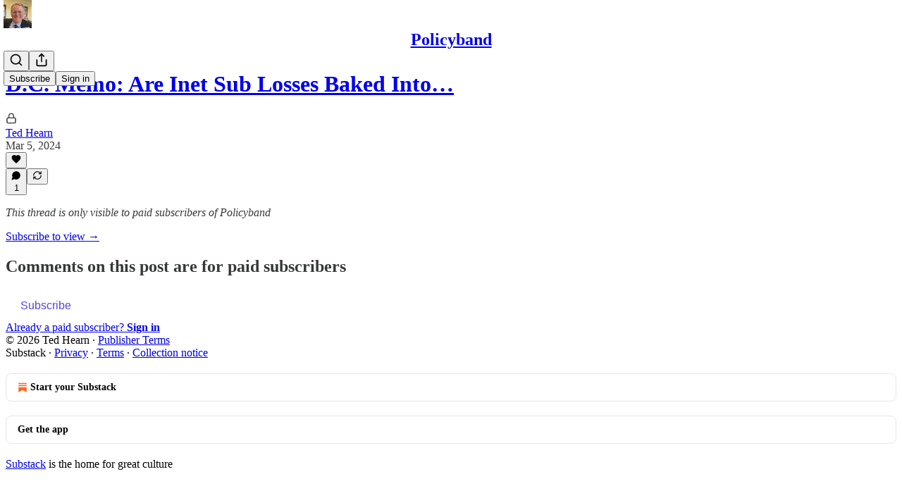

--- FILE ---
content_type: application/javascript
request_url: https://substackcdn.com/bundle/static/js/185.a51566b7.js
body_size: 25637
content:
"use strict";(self.webpackChunksubstack=self.webpackChunksubstack||[]).push([["185"],{77505:function(e,t,n){n.d(t,{A:()=>i});let i={featuredTopicContainer:"featuredTopicContainer-suyQj1",featuredTopicGradient:"featuredTopicGradient-oYIwRL",trendingTopic:"trendingTopic-eMDv2u"}},40345:function(e,t,n){n.d(t,{A:()=>i});let i={gifPreview:"gifPreview-aspqQH",visible:"visible-LWauZo",image:"image-Aqe6vn",videoPlayerWrapper:"videoPlayerWrapper-cIRA2m",videoPlayerClassName:"videoPlayerClassName-wHpwKj",videoClassName:"videoClassName-F40TTj"}},79913:function(){},64224:function(e,t,n){n.d(t,{A:()=>i});let i={scrollBox:"scrollBox-zHkQVP",arrowButtonContainer:"arrowButtonContainer-O4uSiH",visible:"visible-JMTC0j",right:"right-i3oWGi",left:"left-Tg8vqp",arrowButtonOffsetContainer:"arrowButtonOffsetContainer-VMYLE4",arrowButtonOverlaidContainer:"arrowButtonOverlaidContainer-t10AyH",overlay:"overlay-zrMCxn",primary:"primary-lv_sOW",secondary:"secondary-pOosZC",arrowButtonOverlaid:"arrowButtonOverlaid-xLyA_z"}},3074:function(e,t,n){n.d(t,{A:()=>i});let i={card:"card-qnekae",cardTop:"cardTop-yLKLMp",cardBottom:"cardBottom-eN66Vc",cardAvatar:"cardAvatar-lmAiQ1",cardOverlay:"cardOverlay-BwDmPh",cardUrl:"cardUrl-Ccl_69",fakeButton:"fakeButton-UNdCaV"}},93375:function(e,t,n){n.d(t,{A:()=>i});let i={jumpButton:"jumpButton-AIaH5l",hidden:"hidden-jcjp2w"}},69715:function(e,t,n){n.d(t,{Ds:()=>_,Jt:()=>F,LO:()=>y,MC:()=>x,OV:()=>w,UQ:()=>I,_K:()=>C,eD:()=>k,sm:()=>b,z3:()=>Y});var i=n(69277),r=n(4006),l=n(78659),o=n.n(l),a=n(11741),c=n.n(a),s=n(69843),d=n.n(s),u=n(86241),m=n(80697),p=n(17402),h=n(40410),f=n(86500),g=n(35369),v=n(76977);let y=5,Y=300,b=600,C=60,_=30,k=e=>{let t=o()(e,1,16),n=b-C;return o()(b-(t-1)/15*n,C,b)},w=e=>{for(let t=16;t>=1;t--)if(k(t)>=2*e)return o()(t,1,16);return 1},S=(0,p.createContext)({clipTimes:null,isClipping:!1,setClipEnd:()=>void 0,setClipStart:()=>void 0,setClipTitle:()=>void 0,virtualizedListRef:{current:null},onCancelClipping:()=>void 0,onStartClipping:()=>void 0,clipTitle:null,zoom:0,setZoom:()=>void 0}),I=e=>{let{children:t,postId:n,videoPlayerRef:l,virtualizedListRef:a}=e,[s,u]=(0,p.useState)(!1),[m,h]=(0,p.useState)(),[g,v]=(0,p.useState)(),[b,C]=(0,p.useState)(null),[k,I]=(0,p.useState)(1),x=(0,p.useRef)(!1),F=(0,p.useMemo)(()=>d()(m)||d()(g)?null:{start:m,end:g},[g,m]);(0,p.useEffect)(()=>{x.current||void 0==m||void 0==g||(I(w(g-m)),x.current=!0)},[m,g]);let D=(0,p.useCallback)(e=>{var t,r,a,s,m,p,g,b,k;let{start:w,end:S,source:I,title:x}=e,F=null!=(g=null==l||null==(r=l.current)||null==(t=r.player)?void 0:t.duration)?g:300;c()(F)&&(F=300);let D=d()(w)||d()(S)?null:{start:w,end:Math.min(S,w+Y)},T=null!=D?D:{start:Math.max(0,null!=(b=null==l||null==(s=l.current)||null==(a=s.player)?void 0:a.currentTime)?b:0),end:Math.min(null!=F?F:y,(null!=(k=null==l||null==(p=l.current)||null==(m=p.player)?void 0:m.currentTime)?k:0)+_)};if(D?T.end=Math.max(T.start+y,T.end):(T.start=o()(T.start,0,F-y),T.end=o()(T.end,T.start+y,Math.min(T.start+Y,F))),h(T.start),v(T.end),u(!0),x&&C(x),(0,f.u4)(f.qY.VIDEO_CLIP_INITIATED,(0,i._)({post_id:n,source:I},D)),!D&&!(null==l?void 0:l.current)){let e=function(){let t=arguments.length>0&&void 0!==arguments[0]?arguments[0]:0;setTimeout(()=>{var n,i;(null==l||null==(i=l.current)||null==(n=i.player)?void 0:n.readyState)!==4?t<10&&e(t+1):(h(0),v(Math.min(l.current.player.duration,_)))},100)};e()}},[n,l]),T=(0,p.useCallback)(e=>{var t,n,i;let r=null!=(i=null==l||null==(n=l.current)||null==(t=n.player)?void 0:t.duration)?i:0,a=o()(e,y,r);v(a),h(e=>o()(null!=e?e:0,Math.max(a-Y,0),a-y))},[l]),A=(0,p.useCallback)(e=>{var t,n,i;let r=null!=(i=null==l||null==(n=l.current)||null==(t=n.player)?void 0:t.duration)?i:0,a=o()(e,0,r-y);h(a),v(e=>o()(null!=e?e:0,a+y,Math.min(a+Y,r)))},[l]),E=(0,p.useCallback)(()=>{u(!1)},[]);return(0,r.Y)(S.Provider,{value:{clipTimes:F,isClipping:s,setClipEnd:T,setClipStart:A,setClipTitle:C,virtualizedListRef:a,onCancelClipping:E,onStartClipping:D,clipTitle:b,zoom:k,setZoom:I},children:t})},x=()=>(0,p.useContext)(S),F=()=>{let{zoom:e,setZoom:t}=x();return(0,r.FD)(v.Ye,{gap:12,justifyContent:"center",alignItems:"center",children:[(0,r.Y)(g.K0,{priority:"secondary-outline",size:"sm",onClick:()=>t(Math.max(1,e-1)),children:(0,r.Y)(u.A,{size:20})}),(0,r.Y)(h.A,{min:1,max:16,step:1,value:e,onChange:t}),(0,r.Y)(g.K0,{priority:"secondary-outline",size:"sm",onClick:()=>t(Math.min(16,e+1)),children:(0,r.Y)(m.A,{size:20})})]})}},34615:function(e,t,n){n.d(t,{K:()=>Y});var i=n(69277),r=n(32641),l=n(4006),o=n(32485),a=n.n(o),c=n(48697),s=n(48686),d=n(84605),u=n(24078),m=n(15040),p=n(35369),h=n(76977),f=n(16993),g=n(63136),v=n(93718),y=n(15092);function Y(e){var{isOpen:t,onClose:n}=e,o=(0,r._)(e,["isOpen","onClose"]);return(0,l.Y)(f.aF,{isOpen:!!t,onClose:n,width:500,children:(0,l.Y)(b,(0,i._)({onClose:n},o))})}function b(e){let{faces:t,modalLabel:n,onClose:i,totalCount:r}=e,{iPlural:o}=(0,d.GO)(),a=(r||0)-t.length;return(0,l.FD)(l.FK,{children:[(0,l.FD)(h.pT,{alignItems:"center",justifyContent:"space-between",paddingX:16,paddingY:12,borderBottom:"detail",flex:"grow",children:[(0,l.Y)(g.EY.H3,{children:n}),i&&(0,l.Y)(p.K0,{priority:"tertiary",onClick:i,children:(0,l.Y)(c.A,{size:20})})]}),(0,l.Y)(h.I1,{overflowY:"auto",className:y.A.column,children:(0,l.FD)(h.I1,{gap:4,padding:8,children:[t.map(e=>(0,l.Y)(C,{face:e},e.id)),a>0&&(0,l.FD)(h.pT,{gap:16,alignItems:"center",padding:8,children:[(0,l.Y)(h.pT,{className:y.A.avatarOther,alignItems:"center",justifyContent:"center",children:(0,l.Y)(s.A,{className:y.A.avatarOtherIcon,size:20})}),(0,l.FD)(g.EY.B4,{color:"secondary",children:["+",o("%1 other reader","%1 other readers",a)]})]})]})})]})}function C(e){let{face:t}=e,{id:n,name:i,primary_publication:r,className:o,noLink:c}=t;return(0,l.Y)(h.pT,{flex:"grow",children:c?(0,l.FD)(h.pT,{gap:12,padding:8,radius:"md",className:y.A.row,alignItems:"center",flex:"grow",children:[(0,l.Y)(m.Ff,{pub:r||void 0,children:(0,l.Y)(u.tp,{user:t,size:40,className:o})}),(0,l.Y)(h.I1,{minWidth:0,flex:"grow",children:(0,l.Y)(g.EY.B3,{decoration:"hover-underline",weight:"semibold",className:(y.A.link,a()({"no-name":!(i||"").trim().length})),children:i})})]}):(0,l.Y)(v.I,{person:t},n)},n)}},78865:function(e,t,n){n.d(t,{gf:()=>Y,mA:()=>_,zt:()=>S});var i=n(69277),r=n(70408),l=n(4006),o=n(32485),a=n.n(o),c=n(17402),s=n(21441),d=n(10278),u=n(42686),m=n(89490),p=n(35369),h=n(76977),f=n(44552),g=n(95187),v=n(11510),y=n(71305);function Y(e){let{className:t,assets:n,readOnly:o,isRestack:s,isPermalink:u,maxHeight:m=420,onClick:p,onSwipe:Y,children:k,parent:S,feedItem:I,commentId:x}=e,F=(0,d.Cu)(n),D=(0,v.Iu)(),T=s?12:u?0:D?64:48,A=s?12:16*!!D,E=T+A,P=(0,c.useRef)(null),O=(0,d.wY)(P,E),L=Math.max(O-20-6,0),N=(0,c.useRef)(!1),B=w(F,m,L),R=S&&""===S.body,[j,U]=(0,c.useState)(null),z=(0,f.h9)(P),K=(0,g.jA)(P,{inset:T,pageSizeAdjust:-.4*(O||0),initialState:{showLeft:!1,showRight:!0}}),{state:{showLeft:V,showRight:M},handleArrowClick:W}=D?{state:{showLeft:!1,showRight:!1},handleArrowClick:()=>()=>{}}:K;return(0,c.useEffect)(()=>{let e=P.current,t=()=>{!N.current&&(N.current=!0,Y&&Y())};return null==e||e.addEventListener("scroll",t),()=>null==e?void 0:e.removeEventListener("scroll",t)},[Y]),(0,l.FD)(h.I1,{className:a()(y.A.imageCarouselContainer,s&&y.A.restack),position:"relative",draggable:!1,paddingTop:R?12:void 0,style:{"--carousel-inset-left":"-".concat(T,"px"),"--carousel-inset-right":"-".concat(A,"px")},children:[(0,l.FD)(h.pT,(0,r._)((0,i._)({},z.props),{ref:P,className:a()(y.A.imageCarousel,s&&y.A.restack,t),overflow:"auto",flex:"auto",style:{"--carousel-height":"".concat(B,"px"),"--carousel-gap":"".concat(6,"px")},children:[(0,l.Y)(b,{width:T}),F.map((e,t)=>{let{src:n,explicit:i,width:r,height:a,id:c}=e;return(0,l.Y)(C,{asset:n,explicit:i,readOnly:o,width:r,height:a,carouselHeight:B,onClick:o?void 0:e=>{e.preventDefault(),p&&p({attachmentId:c,attachmentType:"image"}),U({index:t})},children:k},n)}),(0,l.Y)(d.yx,{assets:F,imageViewer:j,setImageViewer:U,readOnly:o,feedItem:I,commentId:x})]})),!D&&(0,l.FD)(l.FK,{children:[(0,l.Y)(_,{direction:"left",visible:V,onClick:W(-1)}),(0,l.Y)(_,{direction:"right",visible:M,onClick:W(1)})]})," "]})}function b(e){let{width:t}=e;return(0,l.Y)(m.az,{as:"span",className:y.A.carouselSpacer,width:t})}function C(e){let{asset:t,explicit:n,onClick:i,readOnly:r,width:o,height:a,carouselHeight:c,children:s}=e,u=c*(o&&a?o/a:1);return(0,l.Y)(d.Vn,{asset:t,explicit:n,onClick:i,readOnly:r,width:u,height:c,className:y.A.carouselImage,maxWidth:u,children:s})}function _(e){let{direction:t,visible:n,onClick:i}=e;return(0,l.Y)(h.pT,{position:"absolute",className:a()(y.A.arrowContainer,y.A["".concat(t)]),alignItems:"center",justifyContent:"center",children:(0,l.Y)(p.Nm,{onClick:e=>{e.preventDefault(),e.stopPropagation(),null==i||i()},resetCss:!0,className:a()(y.A.arrowButton,!n&&y.A.hidden),display:"flex",alignItems:"center",justifyContent:"center","aria-label":"left"===t?"Previous":"Next",children:(0,l.Y)(s.A,{size:20,className:y.A.arrowIcon})})})}function k(e){return e.filter(e=>"string"!=typeof e&&"number"==typeof e.width&&"number"==typeof e.height&&e.width>0&&e.height>0)}function w(e,t,n){let i=k(e);return 0===i.length?t:Math.min(n/Math.max(...i.map(e=>e.width/e.height)),t)}function S(e,t){let n=arguments.length>2&&void 0!==arguments[2]?arguments[2]:420,i=e.map(u.U8),r=w(i,n,t);return k(i).reduce((e,t)=>e+r*(t.width&&t.height?t.width/t.height:1),0)+6*(i.length-1)}},65366:function(e,t,n){n.d(t,{Y:()=>w});var i=n(79785),r=n(4006),l=n(17402),o=n(84605),a=n(85478),c=n(46271),s=n(86500),d=n(94729),u=n(58418),m=n(68349),p=n(24078),h=n(35369),f=n(76977),g=n(16993),v=n(81929),y=n(36372),Y=n(43296),b=n(49807),C=n(57324);function _(){let e=(0,i._)([""," invited you to record a podcast"]);return _=function(){return e},e}function k(){let e=(0,i._)([""," invited you to join a live video"]);return k=function(){return e},e}function w(e){var t;let{liveStreamInvite:n,invitingUser:i}=e,w=(0,c.Jd)(),[S,I]=(0,l.useState)(n),[x,F]=(0,l.useState)(i),[D,T]=(0,l.useState)(null),{iString:A,iTemplate:E}=(0,o.GO)(),[P,O]=(0,l.useState)(!1),[L,N]=(0,l.useState)(!1),B=(0,Y.XW)(),{getConfigFor:R}=(0,a.mJ)(),j=(0,y.d)(),U=!!R("desktop_live_streaming_enabled"),z=(null==S||null==(t=S.liveStream)?void 0:t.audience)==="private",K=!1;"undefined"!=typeof window&&S&&(K=new URL(window.location.href).pathname==="/live-stream/".concat(S.live_stream_id));let[V,M]=(0,u.A)(S?"live-stream-join-modal-".concat(S.id,"-").concat(+!!K):void 0);(0,l.useEffect)(()=>{if(null==w?void 0:w.id)return null==B?void 0:B.listen({["user:".concat(w.id)]:e=>{var t;let{data:n}=e;(null==n||null==(t=n.message)?void 0:t.type)==="live-stream:invited"&&(O(!0),(0,d.x6)("/api/v1/live_stream/invite/".concat(n.message.invite_id)).then(e=>{var t;I(e.invite),F(e.activeLiveStream.user),T(null!=(t=e.invitedPublication)?t:null)}))}})},[B,null==w?void 0:w.id]),(0,l.useEffect)(()=>{if(S&&(null==x?void 0:x.name)&&!V){if(K&&U)return void(0,m.V2)(q(),{local_navigation:!1});O(!0),(0,s.u4)(s.qY.LIVE_STREAM_JOIN_MODAL_SEEN,{live_stream_invite_id:S.id,inviting_user_id:x.id,aggro_version:K}),M()}},[S,x,V,K,U]);let W=(0,l.useCallback)(async()=>{try{await (0,d.x6)("/api/v1/live_stream/".concat(null==S?void 0:S.live_stream_id,"/invite/").concat(null==S?void 0:S.id,"/decline"),{method:"PUT"}),O(!1)}catch(e){alert((0,d.Qd)(e))}},[S]);function q(e){var t;let n=e||(null==D?void 0:D.subdomain)||(null==w||null==(t=w.primary_publication)?void 0:t.subdomain),i="/publish/live-stream/".concat(null==S?void 0:S.live_stream_id,"/join");return n?"".concat((0,b.$_T)({subdomain:n})).concat(i):i}let G=(0,l.useCallback)(async()=>{N(!0);try{var e;let t=(null==D?void 0:D.subdomain)||(null==w||null==(e=w.primary_publication)?void 0:e.subdomain);if(!t){let e=await (0,d.x6)("/api/v1/publication_user/get_or_create_primary",{method:"POST",json:{personal_pub_trigger:"accept_live_stream_invite"}});if("personal_pub_setup_failure_reason"in e)return void j.popToast(()=>(0,r.Y)(y.y,{text:A("Unable to join. Please set up your profile first.")}));t=e.primary_pub.subdomain}(0,m.V2)(q(t),{local_navigation:!1})}catch(e){j.popToast(()=>(0,r.Y)(y.y,{text:(0,d.Qd)(e)}))}finally{N(!1)}},[D,w,S,j,A]);return S&&(null==x?void 0:x.name)?(0,r.Y)(g.aF,{isOpen:P,onClose:()=>O(!1),disableCloseOnBackdropClick:K,children:(0,r.FD)(f.I1,{gap:32*!K,children:[(0,r.Y)(g.rQ,{showClose:!0,onClose:()=>O(!1),icon:(0,r.FD)(f.pT,{position:"relative",children:[(0,r.Y)(p.dm,{className:z?void 0:"liveStreamAvatar-pa3eKG",size:72,user:x}),!z&&(0,r.Y)(f.pT,{className:"liveBox-CSADGk",justifyContent:"center",children:(0,r.Y)(v.vw,{className:"liveTag-lDNHQP",theme:"error",priority:"primary",children:A("LIVE")})})]}),title:z?K?A("You must download the Substack app to join the podcast recording as a co-host"):E(_(),x.name):K?A("You must download the Substack app to join the live video as a co-host"):E(k(),x.name),description:K?A("The Substack app is available on iPhone and Android"):z?A("Incoming podcast recording invite"):U?A("Join the live video and stream with the host"):A("To join this live video, you must download the Substack iPhone or Android app."),alignItems:"center"}),(0,r.Y)(g.jl,{primaryButton:K?void 0:U?(0,r.Y)(h.$n,{priority:"primary",onClick:G,loading:L,children:A("Accept")}):(0,r.Y)(h.$n,{priority:"primary",href:(0,b._h3)({tab:"activity",redirect:"app-store",utm_campaign:C._9.liveStreamInvite,utm_source:C.VU.liveStreamJoinModal}),children:A("Accept in the mobile app")}),secondaryButton:K?void 0:(0,r.Y)(h.$n,{priority:"secondary",onClick:W,children:A("Decline")}),direction:"column"})]})}):null}},16008:function(e,t,n){n.d(t,{X:()=>f});var i=n(4006),r=n(72170),l=n(82853),o=n(49031),a=n(34581),c=n(70357),s=n(38685),d=n(9979),u=n(84605),m=n(35369),p=n(88774),h=n(36372);let f=e=>{let{shareName:t,shareUrl:n,trackParams:f,trigger:g,utmCampaign:v}=e,{iString:y}=(0,u.GO)(),Y=(0,h.d)();return(0,i.FD)(p.W1,{trigger:null!=g?g:(0,i.Y)(m.K0,{priority:"quaternary",children:(0,i.Y)(r.A,{size:20})}),"aria-label":y("View share options"),children:[(0,i.Y)(p.Dr,{leading:(0,i.Y)(l.A,{}),onClick:()=>{(0,d.b3)({shareUrl:n,utm_campaign:v,skipToast:!0,trackParams:f}),Y.popToast(()=>(0,i.Y)(h.y,{text:y("Copied link to clipboard")}))},children:y("Copy link")}),(0,i.FD)(p.H9,{children:[(0,i.Y)(p.Dr,{leading:(0,i.Y)(c.A,{}),onClick:()=>{(0,d.HT)({shareUrl:n,utm_campaign:v,trackParams:f})},children:y("Share to Notes")}),(0,i.Y)(p.Dr,{leading:(0,i.Y)(o.A,{}),onClick:()=>{(0,d.aE)({shareUrl:n,utm_campaign:v,trackParams:f})},children:y("Share to Facebook")}),(0,i.Y)(p.Dr,{leading:(0,i.Y)(a.A,{}),onClick:()=>{(0,d.Uy)({shareUrl:n,utm_campaign:v,trackParams:f})},children:y("Share to Linkedin")}),(0,i.Y)(p.Dr,{leading:(0,i.Y)(s.A,{}),onClick:()=>{(0,d.NH)({shareUrl:n,shareName:t,utm_campaign:v,trackParams:f})},children:y("Share to X")})]})]})}},84713:function(e,t,n){n.d(t,{A:()=>c});var i=n(69277),r=n(70408),l=n(32641),o=n(4006),a=n(97731);let c=e=>{var{size:t=24,fill:n="var(--color-fg-primary)"}=e,c=(0,l._)(e,["size","fill"]);return(0,o.Y)(a.A,(0,r._)((0,i._)({},c),{name:"InstagramIcon",svgParams:{viewBox:"0 0 20 20"},width:t,height:t,fill:n,children:(0,o.Y)("path",{fillRule:"evenodd",clipRule:"evenodd",stroke:"none",d:"M10 1.80078C12.6719 1.80078 12.9883 1.8125 14.0391 1.85937C15.0156 1.90234 15.543 2.06641 15.8945 2.20313C16.3594 2.38281 16.6953 2.60156 17.043 2.94922C17.3945 3.30078 17.6094 3.63281 17.7891 4.09766C17.9258 4.44922 18.0898 4.98047 18.1328 5.95312C18.1797 7.00781 18.1914 7.32422 18.1914 9.99219C18.1914 12.6641 18.1797 12.9805 18.1328 14.0313C18.0898 15.0078 17.9258 15.5352 17.7891 15.8867C17.6094 16.3516 17.3906 16.6875 17.043 17.0352C16.6914 17.3867 16.3594 17.6016 15.8945 17.7813C15.543 17.918 15.0117 18.082 14.0391 18.125C12.9844 18.1719 12.668 18.1836 10 18.1836C7.32813 18.1836 7.01172 18.1719 5.96094 18.125C4.98438 18.082 4.45703 17.918 4.10547 17.7813C3.64063 17.6016 3.30469 17.3828 2.95703 17.0352C2.60547 16.6836 2.39063 16.3516 2.21094 15.8867C2.07422 15.5352 1.91016 15.0039 1.86719 14.0313C1.82031 12.9766 1.80859 12.6602 1.80859 9.99219C1.80859 7.32031 1.82031 7.00391 1.86719 5.95312C1.91016 4.97656 2.07422 4.44922 2.21094 4.09766C2.39063 3.63281 2.60938 3.29688 2.95703 2.94922C3.30859 2.59766 3.64063 2.38281 4.10547 2.20313C4.45703 2.06641 4.98828 1.90234 5.96094 1.85937C7.01172 1.8125 7.32813 1.80078 10 1.80078ZM10 0C7.28516 0 6.94531 0.0117188 5.87891 0.0585938C4.81641 0.105469 4.08594 0.277344 3.45313 0.523438C2.79297 0.78125 2.23438 1.12109 1.67969 1.67969C1.12109 2.23438 0.78125 2.79297 0.523438 3.44922C0.277344 4.08594 0.105469 4.8125 0.0585938 5.875C0.0117188 6.94531 0 7.28516 0 10C0 12.7148 0.0117188 13.0547 0.0585938 14.1211C0.105469 15.1836 0.277344 15.9141 0.523438 16.5469C0.78125 17.207 1.12109 17.7656 1.67969 18.3203C2.23438 18.875 2.79297 19.2188 3.44922 19.4727C4.08594 19.7188 4.8125 19.8906 5.875 19.9375C6.94141 19.9844 7.28125 19.9961 9.99609 19.9961C12.7109 19.9961 13.0508 19.9844 14.1172 19.9375C15.1797 19.8906 15.9102 19.7188 16.543 19.4727C17.1992 19.2188 17.7578 18.875 18.3125 18.3203C18.8672 17.7656 19.2109 17.207 19.4648 16.5508C19.7109 15.9141 19.8828 15.1875 19.9297 14.125C19.9766 13.0586 19.9883 12.7188 19.9883 10.0039C19.9883 7.28906 19.9766 6.94922 19.9297 5.88281C19.8828 4.82031 19.7109 4.08984 19.4648 3.45703C19.2188 2.79297 18.8789 2.23438 18.3203 1.67969C17.7656 1.125 17.207 0.78125 16.5508 0.527344C15.9141 0.28125 15.1875 0.109375 14.125 0.0625C13.0547 0.0117188 12.7148 0 10 0ZM10 4.86328C7.16406 4.86328 4.86328 7.16406 4.86328 10C4.86328 12.8359 7.16406 15.1367 10 15.1367C12.8359 15.1367 15.1367 12.8359 15.1367 10C15.1367 7.16406 12.8359 4.86328 10 4.86328ZM10 13.332C8.16016 13.332 6.66797 11.8398 6.66797 10C6.66797 8.16016 8.16016 6.66797 10 6.66797C11.8398 6.66797 13.332 8.16016 13.332 10C13.332 11.8398 11.8398 13.332 10 13.332ZM15.3398 5.85962C16 5.85962 16.5391 5.32447 16.5391 4.6604C16.5391 4.00025 16 3.46118 15.3398 3.46118C14.6797 3.46118 14.1406 3.99634 14.1406 4.6604C14.1406 5.32056 14.6758 5.85962 15.3398 5.85962Z"})}))}},65217:function(e,t,n){n.d(t,{A:()=>c});var i=n(69277),r=n(70408),l=n(32641),o=n(4006),a=n(97731);let c=e=>{var{size:t=24,fill:n="var(--color-fg-primary)"}=e,c=(0,l._)(e,["size","fill"]);return(0,o.Y)(a.A,(0,r._)((0,i._)({},c),{name:"TikTokIcon",svgParams:{viewBox:"0 0 20 20"},width:t,height:t,fill:n,stroke:"none",children:(0,o.Y)("path",{stroke:"none",d:"M14.2272 0H10.8566V13.6232C10.8566 15.2464 9.56024 16.5797 7.94697 16.5797C6.33369 16.5797 5.03732 15.2464 5.03732 13.6232C5.03732 12.029 6.30489 10.7246 7.86056 10.6667V7.24639C4.43235 7.30433 1.66675 10.1159 1.66675 13.6232C1.66675 17.1594 4.48996 20 7.97579 20C11.4616 20 14.2848 17.1304 14.2848 13.6232V6.63767C15.5524 7.56522 17.108 8.11594 18.7501 8.14495V4.72464C16.215 4.63768 14.2272 2.55072 14.2272 0Z"})}))}},65590:function(e,t,n){n.d(t,{A:()=>c});var i=n(69277),r=n(70408),l=n(32641),o=n(4006),a=n(97731);let c=e=>{var{size:t=24,fill:n="var(--color-fg-primary)"}=e,c=(0,l._)(e,["size","fill"]);return(0,o.Y)(a.A,(0,r._)((0,i._)({},c),{name:"YoutubeIcon",svgParams:{viewBox:"0 0 20 20"},width:t,height:t,fill:n,stroke:"none",children:(0,o.Y)("path",{stroke:"none",d:"M19.8008 5.99976C19.8008 5.99976 19.6055 4.62085 19.0039 4.01538C18.2422 3.21851 17.3906 3.2146 17 3.16772C14.2031 2.9646 10.0039 2.9646 10.0039 2.9646H9.99609C9.99609 2.9646 5.79688 2.9646 3 3.16772C2.60938 3.2146 1.75781 3.21851 0.996094 4.01538C0.394531 4.62085 0.203125 5.99976 0.203125 5.99976C0.203125 5.99976 0 7.62085 0 9.23804V10.7537C0 12.3708 0.199219 13.9919 0.199219 13.9919C0.199219 13.9919 0.394531 15.3709 0.992187 15.9763C1.75391 16.7732 2.75391 16.7459 3.19922 16.8318C4.80078 16.9841 10 17.031 10 17.031C10 17.031 14.2031 17.0232 17 16.824C17.3906 16.7771 18.2422 16.7732 19.0039 15.9763C19.6055 15.3709 19.8008 13.9919 19.8008 13.9919C19.8008 13.9919 20 12.3748 20 10.7537V9.23804C20 7.62085 19.8008 5.99976 19.8008 5.99976ZM7.93359 12.5935V6.97241L13.3359 9.79272L7.93359 12.5935Z"})}))}},94090:function(e,t,n){n.d(t,{Ad:()=>f,a2:()=>v,uc:()=>g});var i=n(69277),r=n(4006),l=n(37946),o=n(17402),a=n(15667),c=n(84605),s=n(46271),d=n(27332),u=n(94729),m=n(88774),p=n(82776);let h=(0,o.createContext)(()=>void 0);function f(e){let{children:t}=e,[n,i]=(0,o.useState)(null),l=()=>i(null);return(0,r.FD)(h.Provider,{value:i,children:[t,(0,r.Y)(a.H,{isOpen:!!n,onClose:l,pub:null==n?void 0:n.pub,canReportToAdmins:null==n?void 0:n.canReportToAdmins,onSubmit:async function(){for(var e=arguments.length,t=Array(e),i=0;i<e;i++)t[i]=arguments[i];return l(),null==n?void 0:n.onSubmit(...t)}})]})}function g(){return(0,o.useContext)(h)}function v(e){let{comment:t,publication:n,post:o,item:a}=e,h=(0,s.Jd)(),f=g(),{iString:v}=(0,c.GO)();return t&&(0,p.canReportComment)(h,t)?(0,r.Y)(m.Dr,{leading:(0,r.Y)(l.A,{}),priority:"destructive",onClick:()=>{let e=!!t.publication_id;f({pub:null!=n?n:void 0,canReportToAdmins:e,onSubmit:async n=>{let{reportCategory:r,details:l,reportedToSubstack:o}=n;await (0,u.x6)("/api/v1/comment/".concat(t.id,"/report"),{method:"POST",json:(0,i._)({details:l,reportCategory:r,reportedToSubstack:o},e?{publication_id:t.publication_id}:{})})}})},children:v("Report")}):o&&n&&a&&"context"in a&&d.j6.includes(a.context.type)?(0,r.Y)(m.Dr,{leading:(0,r.Y)(l.A,{}),priority:"destructive",onClick:()=>{f({pub:n,canReportToAdmins:!1,onSubmit:async e=>{let{reportCategory:t,details:i}=e;await (0,u.x6)("/api/v1/publications/".concat(n.id,"/posts/").concat(o.id,"/report"),{method:"POST",json:{details:i,reportCategory:t}})}})},children:v("Report")}):null}},42686:function(e,t,n){n.d(t,{U8:()=>V,Yw:()=>R,hH:()=>K,ti:()=>B,wR:()=>U});var i=n(69277),r=n(4006),l=n(66443),o=n(10278),a=n(72880),c=n(27749),s=n(7984),d=n(10398),u=n(42509),m=n(95887),p=n(26401),h=n(65547),f=n(2675),g=n(8103),v=n(22858),y=n(77181),Y=n(25667),b=n(9079),C=n(46478),_=n(88325),k=n(78479),w=n(94328),S=n(99662),I=n(76977),x=n(3046),F=n(504),D=n(13348),T=n(20437),A=n(46754),E=n(50129),P=n(75914),O=n(39318),L=n(49807),N=n(44307);function B(e){let{parent:t,item:n,attachments:i,readOnly:l,isDm:a,isRestack:s,isPermalink:d,isComposing:u,onQuoteThemeChange:m,onAttachmentClick:p,onSavePostClick:h,utm_content:f,commentId:g}=e,v=(0,c.PK)();if(0===i.length)return null;let y=i.filter(e=>"image"===e.type),Y=i.filter(e=>"video"===e.type),b=i.filter(e=>"image"!==e.type&&"video"!==e.type);return(0,r.FD)(r.FK,{children:[y.length>0&&(0,r.Y)(o.xn,{parent:t,readOnly:l||(0,S.y)(),assets:y.map(e=>V(e)),onClick:p,onSwipe:()=>{n&&(0,F.fP)(n,v)},isRestack:s,isPermalink:d,isDm:a,feedItem:n,commentId:g}),Y.map(e=>{var i;return(0,r.Y)(T.R8,{mediaUpload:e.mediaUpload,composing:null!=u&&u,videoPlayerProps:{surface:(0,_.u)(v),entityType:"comment",entityKey:null!=(i=null==t?void 0:t.id)?i:"unknown",contentType:"comment",feedItemTrackingParameters:null==n?void 0:n.trackingParameters}},e.mediaUpload.id)}),b.map(e=>(0,r.Y)(U,{parent:t,attachment:e,readOnly:l,isDm:a,isRestack:s,isPermalink:d,isComposing:u,onAttachmentClick:p,onSavePostClick:h,onQuoteThemeChange:m,utm_content:f,compactIfPossible:y.length>0||Y.length>0||b.length>1,item:null!=n?n:void 0}))]})}function R(e){let{attachments:t}=e;if(0===t.length)return null;let n=t.filter(e=>"image"===e.type),i=t.filter(e=>"video"===e.type);return(0,r.FD)(r.FK,{children:[n.length>0&&(0,r.Y)(l._,{assets:n.map(e=>V(e))}),i.map(e=>(0,r.Y)(j,{mediaUpload:e.mediaUpload}))]})}function j(e){let{mediaUpload:t}=e,n=(0,O.Pzx)(t);return(0,r.FD)(I.pT,{width:72,height:72,radius:"md",overflow:"hidden",sizing:"border-box",border:"detail",position:"relative",alignItems:"center",justifyContent:"center",flex:"auto",children:[(0,r.Y)(a.o,{src:n,maxWidth:72,useRetinaSizing:!0,imageIsFixedWidth:!0,imageProps:{height:72,smartCrop:!0},className:N.A.videoThumbnailImage}),(0,r.Y)(D.ro,{isPlaying:!1,size:40})]})}function U(e){var t,n,l,o,a,S;let{parent:I,attachment:F,readOnly:D,isRestack:O,isDm:L,isPermalink:N,isComposing:B,onAttachmentClick:R,onSavePostClick:j,onQuoteThemeChange:U,utm_content:K,compactIfPossible:V,item:M}=e,W=(0,c.PK)();if((0,E._d)(F))return(0,r.Y)(p.G,{attachment:F,readOnly:D,isRestack:O,onAttachmentClick:R,utm_content:K});if("live_stream"===F.type)return(0,r.Y)(m.G,{activeLiveStream:F.active_live_stream,onAttachmentClick:R,maxWidth:T.di,feedItem:null!=M?M:null,videoPlayerProps:{surface:(0,_.u)(W),entityType:"comment",entityKey:null!=(t=null==I?void 0:I.id)?t:"unknown",contentType:"comment",feedItemTrackingParameters:null==M?void 0:M.trackingParameters}});if("link"===F.type){let{linkMetadata:e}=F,t=(0,x.Ac)(e.url),n=(0,x.b5)(e.url);if(t)return(0,r.Y)(C.H,{videoId:t});if(n)return(0,r.Y)(b.k,{videoId:n});let l=(0,Y.x)(e.url);if(l)return(0,r.Y)(Y.E,{embedType:l.embedType,resourceId:l.resourceId});let o=(0,A.RP)(e.url);if(o)return(0,r.Y)(h.E,{fullEmbedUrl:o.fullEmbedUrl});let a=(0,s.a)(e.url);if(a)return(0,r.Y)(s.x,{country:a.country,type:a.type,id:a.id});let c=(0,y.l)(e.url);return c?(0,r.Y)(y.Y,{url:c.url,type:c.type}):(0,r.Y)(u.i,(0,i._)({readOnly:D,onClick:R},F.linkMetadata))}if("comment"===F.type)return(0,r.Y)(d.Hr,{parent:I,readOnly:D,publication:null!=(n=F.publication)?n:void 0,comment:F.comment,onAttachmentClick:R,utm_content:K,isDm:L,isPermalink:N,commentId:F.comment.id});if("post"===F.type&&F.postSelection)return(0,r.Y)(k.DP,{readOnly:D,attachment:F,onClick:R,onSavePostClick:j,onThemeChange:U,isPermalink:N,isComposing:B,isRestack:O});if("post"===F.type&&F.postImageSelection)return(0,r.Y)(v.h,{parent:I,item:M,attachment:F,onClick:R,readOnly:D,isRestack:O,isPermalink:N,isDm:L});if("post"===F.type){let e=M&&(0,P.tL)(M,F)&&"post"===M.type?(null==(l=M.mediaClip)?void 0:l.clip_info)||(null==(o=F.mediaClip)?void 0:o.clip_info):(null==(a=F.mediaClip)?void 0:a.clip_info)||F.clipInfo,t=F.post.videoUpload;return e&&t?(0,r.Y)(T.R8,{tag:(0,r.Y)(w.b_,{pub:F.publication,post:F.post,onViewEpisodeClick:R}),mediaUpload:t,composing:!1,videoPlayerProps:{surface:(0,_.u)(W)}},F.id):(0,r.Y)(f.Sp,{clipInfo:e,readOnly:D,publication:F.publication,post:F.post,onClick:R,onSavePostClick:j,compact:V,item:M},F.id)}return"publication"===F.type?(0,r.Y)(g.S,{publication:F.publication,readOnly:D,onClick:R}):"video"===F.type?(0,r.Y)(T.R8,{mediaUpload:F.mediaUpload,composing:!1,videoPlayerProps:{surface:(0,_.u)(W),entityType:"comment",entityKey:null!=(S=null==I?void 0:I.id)?S:"unknown",contentType:"comment"}},F.mediaUpload.id):(0,r.Y)(z,{attachment:F})}function z(e){let{}=e;return(0,r.Y)(I.pT,{})}function K(e){switch(e.type){case"post":if(e.postSelection)return(0,L.wu9)(e.publication,e.post,{urlParams:{selection:e.postSelection.id}});return e.post.canonical_url;case"comment":return(0,L.Zgx)(e.comment);case"publication":return e.publication.base_url;case"link":var t;return null!=(t=e.linkMetadata.url)?t:null;default:return null}}function V(e){return{id:e.id,src:e.imageUrl,explicit:e.explicit,width:e.imageWidth,height:e.imageHeight}}},42652:function(e,t,n){n.d(t,{H:()=>Y});var i=n(69277),r=n(4006),l=n(17402),o=n(18993),a=n(26683),c=n(85478),s=n(27749),d=n(22434),u=n(27332),m=n(75840),p=n(58292),h=n(56804),f=n(76977),g=n(504),v=n(11510),y=n(49807);function Y(e){let{item:t,author:n}=e,i=(0,s.PK)(),o=(0,l.useContext)(m.P),a="treatment"===(0,c.mJ)().getConfigFor("web_gutterless_feed"),Y=()=>(0,g.Qb)(t,i,"profile",{tabId:o}),C=(0,v.Iu)(),_=C?(0,y.sWz)({postId:t.community_post.id,utm_source:i}):(0,y.e$6)({pubId:t.community_post.publication_id,postId:t.community_post.id,noBase:!0,params:{backAction:y.TJD}});return(0,r.FD)(f.VP,{paddingY:16,paddingX:{mobile:16,desktop:0},gap:8,cursor:"pointer",onClick:e=>{e.defaultPrevented||((0,g.Qb)(t,i,"item",{tabId:o}),(0,h.o)(e,_,{native:C}))},children:[(0,r.Y)(d.x,{context:t.context,onClick:()=>(0,g.Qb)(t,i,"context",{tabId:o}),utm_content:t.entity_key}),a?(0,r.FD)(f.VP,{gap:8,children:[(0,r.FD)(f.fI,{gap:12,alignItems:"start",children:[(0,r.Y)(f.ov,{height:40,children:(0,r.Y)(p.NT,{user:n,onClick:Y,utm_content:t.entity_key})}),(0,r.Y)(u.LY,{author:n,onClick:Y,utm_content:t.entity_key,publication:t.publication,item:t,timestamp:t.community_post.created_at,hideSubscribeCta:!0})]}),(0,r.Y)(b,{communityPost:t.community_post,pub:t.publication,author:n,feedSurface:i,userPubRole:t.user_pub_role,contextType:t.context.type,useClientSideRouting:!C})]}):(0,r.FD)(f.fI,{gap:12,children:[(0,r.Y)(p.NT,{user:n,onClick:Y,utm_content:t.entity_key}),(0,r.FD)(f.VP,{gap:8,flex:"grow",children:[(0,r.Y)(u.LY,{author:n,onClick:Y,utm_content:t.entity_key,publication:t.publication,item:t,timestamp:t.community_post.created_at,hideSubscribeCta:!0}),(0,r.Y)(b,{communityPost:t.community_post,pub:t.publication,author:n,feedSurface:i,userPubRole:t.user_pub_role,contextType:t.context.type,useClientSideRouting:!C})]})]})]})}function b(e){var t,n;let{communityPost:c,feedSurface:s,author:d,pub:u,userPubRole:m,contextType:p,useClientSideRouting:h}=e,[g,v]=(0,l.useState)({reactions:null!=(t=c.reactions)?t:{},currentReaction:null!=(n=c.reaction)?n:void 0}),Y=async e=>{var t,n;let{id:r,reaction:l}=e,o=l===g.currentReaction,c=(0,i._)({},g.reactions);if(c[l]=(null!=(t=g.reactions[l])?t:0)+(o?-1:1),o){let e=await (0,a.jx)(l,r,"posts");!o&&g.currentReaction&&(c[g.currentReaction]=(null!=(n=c[g.currentReaction])?n:0)-1),e instanceof Error||v({currentReaction:void 0,reactions:c})}else await (0,a.YD)(l,r,"posts") instanceof Error||v({reactions:c,currentReaction:l})};return(0,r.FD)(f.VP,{gap:2,alignItems:"start",children:[(0,r.Y)(o.gL,{communityPost:c,hideReply:!1,userBlockStatus:null,isFounding:null==m?void 0:m.is_founding,isPaid:(null==m?void 0:m.membership_state)==="subscribed",isReadOnly:!0,useClientSideRouting:h,utmSource:s,pub:u,truncate:!0,surface:s,author:d,reactionsContext:{type:"chat_subscribed"===p?"feed-subscribed":"feed-recommended",id:c.id},reaction:g.currentReaction,reactions:g.reactions,handleReactionClick:Y,backAction:y.TJD,outline:"detail"}),(0,r.Y)(o.Dx,{direction:"incoming",commenters:c.recent_commenters,count:c.comment_count,hasUnread:!!(c.most_recent_comment_created_at&&c.user_last_viewed_timestamp&&c.user_last_viewed_timestamp<c.most_recent_comment_created_at),outline:"detail"})]})}},31354:function(e,t,n){n.d(t,{O:()=>a,j:()=>o});var i=n(4006),r=n(17402);let l=(0,r.createContext)({});function o(e){let{entityKey:t,children:n}=e;return(0,i.Y)(l.Provider,{value:{entityKey:t},children:n})}function a(){return(0,r.useContext)(l).entityKey}},2192:function(e,t,n){n.d(t,{T:()=>f});var i=n(4006),r=n(58050),l=n(84605),o=n(58292),a=n(86500),c=n(56804),s=n(17028),d=n(75303),u=n(94874),m=n(504),p=n(49095),h=n(49807);let f=e=>{let{item:t}=e,{iString:n}=(0,l.GO)();return(0,i.FD)(s.I1,{gap:8,paddingBottom:12,children:[(0,i.Y)(s.VP,{children:t.results.map((e,n)=>(0,i.Y)(g,{user:e,rank:n,item:t}))}),t.hasMore&&(0,i.Y)(s.$n,{onClick:e=>(0,c.o)(e,t.expansionUrl),priority:"secondary",children:n("See more people")})]})},g=e=>{var t;let{user:n,rank:c,item:f}=e,{isFollowing:g,toggle:v}=(0,r.cC)(n,"top-search"),y=(0,u.F)({source:"top-search"}),Y=()=>{(0,m.Qb)(f,"search","user-result"),(0,a.u4)(a.qY.GLOBAL_SEARCH_RESULT_CLICKED,{search_key:"top-search",result_type:"user",rank:c})},{iString:b}=(0,l.GO)();return(0,i.FD)(s.fI,{padding:8,gap:12,justifyContent:"space-between",children:[(0,i.Y)(s.fI,{gap:12,onClick:Y,children:(0,i.FD)(d.AE,{href:(0,h.gYq)(n,{utm_source:"top-search"}),children:[(0,i.Y)(o.NT,{user:n,onClick:Y}),(0,i.FD)(s.VP,{children:[(0,i.FD)(s.EY.B3,{weight:"semibold",children:[n.name,"\xa0",(0,i.Y)(p.UserStatusSymbols,{status:n.status,userId:n.id,inline:!0,size:"sm"})]}),(0,i.Y)(s.EY.B4,{color:"secondary",children:"".concat(n.handle?"@".concat(n.handle,"  ∙ "):"").concat(n.primaryPublication?null==(t=n.primaryPublication)?void 0:t.name:"")}),n.bio?(0,i.Y)(s.EY.B4,{clamp:1,children:n.bio}):null]})]})}),g?n.can_dm?(0,i.Y)(s.$n,{priority:"tertiary",onClick:()=>{y.handleStart([n.id]),Y()},children:b("Message")}):null:(0,i.Y)(s.$n,{onClick:e=>{e.preventDefault(),v(),Y()},children:b("Follow")})]})}},22434:function(e,t,n){n.d(t,{x:()=>b});var i=n(4006),r=n(32485),l=n.n(r),o=n(17402),a=n(34615),c=n(84605),s=n(85478),d=n(27749),u=n(25859),m=n(24078),p=n(76977),h=n(63136),f=n(35276),g=n(11510),v=n(49807),y=n(82776);let Y="contextFacepileAvatar-QWZFqt";function b(e){let{context:t,onClick:n,utm_content:r}=e,l=(0,d.PK)(),o="treatment"===(0,s.mJ)().getConfigFor("web_gutterless_feed")&&"permalink"!==l&&"post-discussion"!==l,a=C[t.type];return a?(0,i.Y)(p.pT,{className:o?"gutterlessContextRow-N1QKG6":"gutteredContextRow-g8fRTb",children:(0,i.Y)(h.EY.B4,{color:"secondary",style:{width:"100%"},children:(0,i.Y)(a,{context:t,onClick:n,utm_content:r})})}):null}let C={post_like:function(e){let{context:t,onClick:n,utm_content:r}=e;return(0,i.Y)(F,{context:t,type:"like",label:"Likes",verb:"liked",onClick:n,utm_content:r})},note_like:function(e){let{context:t,onClick:n,utm_content:r}=e;return(0,i.Y)(F,{context:t,type:"like",label:"Likes",verb:"liked",onClick:n,utm_content:r})},post_comment:_,post_restack:function(e){let{context:t,onClick:n,utm_content:r}=e;return(0,i.Y)(F,{context:t,type:"restack",label:"Restacks",verb:"restacked",onClick:n,utm_content:r})},post_subscribed:function(){let{iString:e}=(0,c.GO)();return(0,i.Y)(w,{type:"inbox",children:e("From your subscriptions")})},post_following:function(){let{iString:e}=(0,c.GO)();return(0,i.Y)(w,{type:"follow",children:e("From your follows")})},comment:_,note_reply:_,note_recommend:function(e){let{context:t,onClick:n,utm_content:r}=e;return(0,i.Y)(F,{context:t,type:"recommend",label:"Recommendations",verb:"recommends",onClick:n,utm_content:r})},comment_like:function(e){let{context:t,onClick:n,utm_content:r}=e;return(0,i.Y)(F,{context:t,type:"like",label:"Likes",verb:"liked",onClick:n,utm_content:r})},comment_restack:function(e){let{context:t,onClick:n,utm_content:r}=e;return(0,i.Y)(F,{context:t,type:"restack",label:"Restacks",verb:"restacked",onClick:n,utm_content:r})},chat_subscribed:function(e){let{context:t}=e;return(0,i.Y)(w,{type:"chat",children:t.publication?(0,i.FD)(i.FK,{children:["From the"," ",(0,i.Y)(u.Yq,{href:(0,v.e$6)({pubId:t.publication.id}),children:t.publication.name})," ","chat"]}):"From your chats"})},chat_recommended:function(e){let{context:t}=e;return(0,i.Y)(w,{type:"chat",children:t.publication?(0,i.FD)(i.FK,{children:["Recommended chat:"," ",(0,i.Y)(u.Yq,{href:(0,v.e$6)({pubId:t.publication.id}),children:t.publication.name})]}):"Recommended chat"})},latest_post:function(){let{iString:e}=(0,c.GO)();return(0,i.Y)(w,{type:"latest_post",children:e("Latest post")})},from_archives:function(){let{iString:e}=(0,c.GO)();return(0,i.Y)(w,{type:"from_archives",children:e("From the archives")})},from_saves:function(){let{iString:e}=(0,c.GO)();return(0,i.Y)(w,{type:"from_saves",children:e("You saved")})},generic:function(e){let{context:t}=e;return t.context_label?(0,i.Y)(w,{type:"generic",children:(0,i.Y)(h.EY,{as:"span",children:t.context_label})}):null},post:null,note:null,community_post:null,user_suggestions:null,topic:null,live_stream:null};function _(e){let{context:t,onClick:n,utm_content:r}=e;return(0,i.Y)(F,{context:t,type:"comment",label:"Replies",verb:"replied",onClick:n,utm_content:r})}let k={like:f.Sm,comment:f.sF,recommend:f.Nq,featured:f.vu,trending:f.A2,leaderboard:f.K5,restack:f.A_,inbox:f.RZ,follow:f.IE,chat:f.pL,latest_post:f.Uq,from_archives:f.Yz,from_saves:f.BG,generic:f.vu};function w(e){let{type:t,children:n,photoUrls:r}=e;return(0,i.FD)(p.Ye,{alignItems:"center",gap:4,position:"relative",flex:"grow",children:[(0,i.Y)(p.pT,{width:20,height:20,alignItems:"center",justifyContent:"center",className:"contextIconContainer-jHpRsg",children:(0,i.Y)(S,{type:t,photoUrls:null!=r?r:[]})}),n]})}function S(e){let{type:t,photoUrls:n}=e;return 1===n.length?(0,i.Y)(m.eu,{photoUrl:n[0],size:22}):2===n.length?(0,i.Y)(I,{photoUrls:n}):(0,i.Y)(x,{type:t})}function I(e){let{photoUrls:t}=e;return(0,i.FD)(p.pT,{className:"contextFacepile-JxlURM",children:[(0,i.Y)(m.eu,{photoUrl:t[0],size:22,className:l()(Y,"last-TGVukC")}),(0,i.Y)(m.eu,{photoUrl:t[1],size:22,className:Y})]})}function x(e){let{type:t}=e,n=k[t];return(0,i.Y)(n,{size:18})}function F(e){let t,{context:n,type:r,label:l,verb:c,utm_content:s,onClick:d}=e,m="notes_context",[p,f]=(0,o.useState)(!1),v=(0,g.Iu)(),Y=n.users[0];if(!Y)return null;let b=n.users.length-1;return 2===n.users.length?(t=n.users[1],b=0):!v&&n.users.length>2&&(t=n.users[1],b=n.users.length-2),(0,i.Y)(w,{type:r,children:(0,i.FD)(h.EY,{as:"span",children:[(0,i.Y)(u.NY,{user:Y,onClick:d,utm_source:m,utm_content:s,color:"secondary",useYou:!0}),t&&(0,i.FD)(i.FK,{children:[b>0?", ":" and ",(0,i.Y)(u.NY,{user:t,onClick:d,utm_source:m,utm_content:s,color:"secondary",useYou:!0})]}),b>0&&(0,i.FD)(i.FK,{children:[t?", and ":" and ",(0,i.Y)(u.Yq,{onClick:()=>{d(),f(!0)},children:(0,y.pluralize)(b," other")})]})," ".concat(c),(0,i.Y)(a.K,{isOpen:p,modalLabel:l,faces:n.users,totalCount:n.users.length,onClose:()=>f(!1),utmSource:null})]})})}},40740:function(e,t,n){n.d(t,{k:()=>P});var i=n(79785),r=n(4006),l=n(45773),o=n(27235),a=n(93540),c=n(11749),s=n(16079),d=n(54718),u=n(17402),m=n(94090),p=n(82936),h=n(58050),f=n(84605),g=n(46271),v=n(27749),y=n(75840),Y=n(94729),b=n(68349),C=n(35369),_=n(33727),k=n(16074),w=n(76977),S=n(88774),I=n(63136),x=n(36372),F=n(504),D=n(5180);function T(){let e=(0,i._)(["Snoozed "," for 30 days"]);return T=function(){return e},e}function A(){let e=(0,i._)(["Snooze "," for 30 days"]);return A=function(){return e},e}function E(){let e=(0,i._)(["Unfollow ",""]);return E=function(){return e},e}function P(e){let{user:t,item:n,comment:i,children:l}=e,o=(0,p.Hv)(null==t?void 0:t.id),a=(0,p.hU)(),[c,s]=(0,u.useState)(a),d=(0,D.l$)(n);(0,u.useEffect)(()=>{o&&!a&&s(!1)},[o]);let m=i?"feed"!==i.type||i.ancestor_path?"reply":"note":"post";return o&&!c?(0,r.Y)(O,{userBlockStatus:o,onShow:()=>s(!0),entityType:m}):d&&n&&"entity_key"in n?(0,r.Y)(L,{user:t,entityKey:n.entity_key,item:n}):(0,r.Y)(r.FK,{children:l})}function O(e){let{userBlockStatus:t,onShow:n,entityType:i}=e,{iString:l}=(0,f.GO)(),o="This ".concat(i," is from someone you’ve hidden."),a="This ".concat(i," is from someone you’ve blocked."),c="This ".concat(i," is from someone who has you blocked.");return(0,r.FD)(_.Z,{bg:"primary-hover",direction:"row",justifyContent:"space-between",alignItems:"center",padding:20,gap:12,onClick:e=>{e.preventDefault(),n()},children:[(0,r.Y)(w.fI,{flex:"grow",minWidth:0,children:(0,r.Y)(I.EY.B4,{color:"secondary",children:"muting"===t?o:"blocking"===t?a:c})}),"blocked"!==t&&(0,r.Y)(I.EY.B4,{color:"secondary",weight:"semibold",children:(0,r.Y)(I.Yq,{onClick:()=>n(),children:l("Show anyway")})})]})}function L(e){let{user:t,entityKey:n,item:i}=e,{iString:u,iTemplate:P}=(0,f.GO)(),O=(0,y.T)(),L=(0,g.Jd)(),B=(0,v.PK)(),{isFollowing:R,toggle:j}=(0,h.cC)(t,"hidden-item"),U=[...(0,p.bd)(t,{surface:"hidden-item",onClick(e){i&&(0,F.Qb)(i,B,e,{tabId:O})}}),(0,m.a2)({comment:i&&"comment"in i?i.comment:null,publication:i&&"publication"in i?i.publication:null,post:i&&"post"in i?i.post:null,item:i})].filter(e=>!!e),z=(0,D.wA)(),K=()=>z({type:"item_dismiss",payload:{entityKey:n}}),V=(0,x.d)(),M=e=>V.popToast(()=>(0,r.Y)(x.y,{text:(0,b.uX)(e)})),W=async()=>{try{z({type:"item_unhide",payload:{entityKey:n}}),await (0,Y.x6)("/api/v1/note/".concat(n,"/hide"),{method:"DELETE"})}catch(e){M(e)}},q=async()=>{try{K(),await (0,Y.x6)("/api/v1/note/".concat(n,"/dislike"),{method:"POST",json:{tabId:O,surface:B}}),V.popToast(()=>(0,r.Y)(x.y,{Icon:l.A,text:u("We'll show fewer notes like this")}))}catch(e){M(e)}},G=async()=>{try{K(),await (0,Y.x6)("/api/v1/blocks/".concat(null==t?void 0:t.id),{method:"POST",json:{type:"mute",surface:"hidden-item",expiryDays:30}}),V.popToast(()=>{var e;return(0,r.Y)(x.y,{Icon:o.A,text:P(T(),null!=(e=null==t?void 0:t.name)?e:"")})})}catch(e){M(e)}},H=async()=>{K(),R&&await j()};return(0,r.FD)(_.Z,{bg:"primary-hover",padding:12,gap:8,cursor:"default",children:[(0,r.FD)(w.fI,{padding:8,alignItems:"start",justifyContent:"space-between",children:[(0,r.FD)(w.fI,{alignItems:"start",gap:12,children:[(0,r.Y)(a.A,{size:20}),(0,r.FD)(w.VP,{flex:"grow",children:[(0,r.Y)(I.EY.B3,{weight:"semibold",children:u("Note hidden")}),("post-page-restacks-list"!==B||!((null==L?void 0:L.is_admin)||(null==L?void 0:L.is_contributor)))&&(0,r.Y)(I.EY.B4,{color:"secondary",children:u("We’ll use this feedback to improve your feed.")})]})]}),(0,r.Y)(C.$n,{size:"sm",priority:"secondary-outline",onClick:W,children:u("Undo")})]}),(0,r.Y)(k.c,{}),(0,r.Y)(N,{leading:(0,r.Y)(c.A,{size:16}),onClick:q,children:u("Show fewer notes like this")}),(null==t?void 0:t.name)&&(0,r.Y)(N,{leading:(0,r.Y)(o.A,{size:16}),onClick:G,children:P(A(),t.name)}),R&&(0,r.Y)(N,{leading:(0,r.Y)(s.A,{size:16}),onClick:H,children:(null==t?void 0:t.name)?P(E(),t.name):u("Unfollow")}),U.length>0&&(0,r.Y)(S.W1,{trigger:(0,r.Y)(C.Nm,{resetCss:!0,children:(0,r.Y)(N,{leading:(0,r.Y)(d.A,{size:16}),children:u("More options")})}),children:U})]})}function N(e){let{children:t,leading:n,onClick:i}=e;return(0,r.FD)(w.fI,{alignItems:"center",gap:12,onClick:i,padding:8,radius:"sm",className:"row-dUWMl7",animate:!0,cursor:"pointer",children:[(0,r.Y)(w.ov,{width:20,height:20,children:n}),(0,r.Y)(I.EY.B4,{weight:"medium",children:t})]})}},6950:function(e,t,n){n.d(t,{Z:()=>y});var i=n(79785),r=n(4006),l=n(45773),o=n(48697),a=n(17402),c=n(58050),s=n(84605),d=n(46271),u=n(72026),m=n(94729),p=n(35369),h=n(76977),f=n(63136);function g(){let e=(0,i._)(["Following ",""]);return g=function(){return e},e}function v(){let e=(0,i._)(["Follow "," for more posts like this"]);return v=function(){return e},e}function y(e){var t,n;let{author:i,noteId:y,onDismiss:Y}=e,b=(0,d.Jd)(),{iString:C,iTemplate:_}=(0,s.GO)(),k=(0,c.tg)(i.id),w=(0,c.uy)(),[S,I]=(0,a.useState)(!1),x=(0,a.useRef)(!1);if((0,a.useEffect)(()=>{x.current||(x.current=!0,(0,m.x6)("/api/v1/reader/feed/follow-upsell/".concat(i.id,"/shown"),{method:"POST",json:{noteId:y}}).catch(()=>{}))},[i.id,y]),!b||b.id===i.id||S)return null;let F=async()=>{w(function(){let e=arguments.length>0&&void 0!==arguments[0]?arguments[0]:[];return[...e,i.id]},{revalidate:!1});try{await (0,m.x6)("/api/v1/reader/feed/follow-upsell/".concat(i.id,"/follow"),{method:"POST",json:{noteId:y}})}catch(e){w(function(){let e=arguments.length>0&&void 0!==arguments[0]?arguments[0]:[];return e.filter(e=>e!==i.id)},{revalidate:!1})}},D=async()=>{w(function(){let e=arguments.length>0&&void 0!==arguments[0]?arguments[0]:[];return e.filter(e=>e!==i.id)},{revalidate:!1});try{await (0,m.x6)("/api/v1/feed/".concat(i.id,"/follow"),{method:"DELETE"})}catch(e){w(function(){let e=arguments.length>0&&void 0!==arguments[0]?arguments[0]:[];return[...e,i.id]},{revalidate:!1})}},T=async()=>{I(!0),null==Y||Y(),k||await (0,m.x6)("/api/v1/reader/feed/follow-upsell/".concat(i.id,"/dismiss"),{method:"POST",json:{noteId:y}})};return(0,r.FD)(h.Ye,{paddingY:12,paddingX:16,style:{marginTop:12},bg:"secondary",radius:"md",gap:12,alignItems:"center",justifyContent:"space-between",children:[(0,r.FD)(h.Ye,{gap:12,alignItems:"center",children:[k?(0,r.Y)(l.A,{size:20,stroke:"var(--color-fg-secondary)"}):(0,r.Y)(u.D,{size:20,stroke:"var(--color-fg-secondary)"}),(0,r.Y)(f.EY.B3,{color:"secondary",weight:"medium",children:k?_(g(),null!=(t=i.name)?t:""):_(v(),null!=(n=i.name)?n:"")})]}),(0,r.FD)(h.Ye,{gap:8,alignItems:"center",children:[k?(0,r.Y)(p.$n,{size:"sm",priority:"tertiary",onClick:D,children:C("Unfollow")}):(0,r.Y)(p.$n,{size:"sm",priority:"primary",onClick:F,children:C("Follow")}),(0,r.Y)(p.K0,{size:"xs",priority:"quaternary",onClick:T,"aria-label":C("Dismiss"),children:(0,r.Y)(o.A,{size:16})})]})]})}},13074:function(e,t,n){n.d(t,{lE:()=>b});var i=n(69277),r=n(4006),l=n(82853),o=n(48309),a=n(43954),c=n(74217),s=n(43003),d=n(79146),u=n(86500),m=n(68349),p=n(35369),h=n(76977);n(16993);var f=n(63136),g=n(36372);n(17059);var v=n(39318);n(70189);var y=n(49807),Y=n(79804);function b(e){let{shareUrl:t,shareText:n,shareEventType:i,itemKey:p,shareSource:f,comment:Y,onShare:b}=e,S=(0,g.d)(),I=(e,t)=>{(0,u.u4)(u.qY.SHARE_LINK_CLICKED,{name:e,type:i,item_entity_key:p,source:f});let n=t();n&&(n.startsWith("http")?window.open(n,"_blank"):document.location.href=n),null==b||b()};return(0,r.Y)(h.I1,{flex:"grow",justifyContent:"center",children:(0,r.FD)(h.pT,{gap:8,children:[(0,r.FD)(C,{children:[(0,r.Y)(k,{onClick:()=>{I("twitter",()=>(0,v.gKg)({url:t,text:n}))},children:(0,r.Y)(d.A,{height:48})}),(0,r.Y)(_,{children:"Twitter"})]}),(0,r.FD)(C,{children:[(0,r.Y)(k,{onClick:()=>{I("facebook",()=>(0,v.yRP)("https://www.facebook.com/sharer/sharer.php",{u:t}))},children:(0,r.Y)(c.A,{height:48})}),(0,r.Y)(_,{children:"Facebook"})]}),(0,r.FD)(C,{children:[(0,r.Y)(k,{onClick:()=>{I("linkedin",()=>(0,v.yRP)("https://www.linkedin.com/sharing/share-offsite/",{url:t}))},children:(0,r.Y)(s.A,{height:48})}),(0,r.Y)(_,{children:"LinkedIn"})]}),(0,r.FD)(C,{children:[(0,r.Y)(w,{onClick:()=>{I("copy",()=>{(0,m.lW)(t)}),S.popToast(()=>(0,r.Y)(g.y,{text:"Copied link to clipboard",Icon:l.A}))},children:(0,r.Y)(l.A,{size:20,style:{stroke:"var(--color-fg-primary)"}})}),(0,r.Y)(_,{children:"Copy link"})]}),Y?(0,r.FD)(C,{children:[(0,r.Y)(w,{onClick:()=>{S.popToast(()=>(0,r.Y)(g.y,{text:"Downloading image...",Icon:o.A}))},href:(0,y.Hr8)(Y.id),target:"_blank",download:!0,children:(0,r.Y)(o.A,{size:20,style:{stroke:"var(--color-fg-primary)"}})}),(0,r.Y)(_,{children:"Save image"})]}):(0,r.FD)(C,{children:[(0,r.Y)(w,{onClick:()=>{I("email",()=>(0,v.yRP)("mailto:",{subject:n,body:t}))},children:(0,r.Y)(a.A,{size:20,style:{stroke:"var(--color-fg-primary)"}})}),(0,r.Y)(_,{children:"Email"})]})]})})}function C(e){return(0,r.Y)(h.I1,(0,i._)({gap:8,alignItems:"center",flex:"grow"},e))}function _(e){return(0,r.Y)(f.EY.B5,(0,i._)({align:"center",color:"primary"},e))}function k(e){return(0,r.Y)(p.Nm,(0,i._)({resetCss:!0,className:Y.A.shareImageButton},e))}function w(e){return(0,r.Y)(p.K0,(0,i._)({size:"lg",rounded:!0,priority:"tertiary"},e))}},64892:function(e,t,n){n.d(t,{D:()=>s});var i=n(4006),r=n(44451),l=n(58292),o=n(76977),a=n(22602),c=n(11510);function s(){return(0,i.Y)(o.VP,{children:Array(8).fill(0).map(()=>(0,i.Y)(d,{}))})}function d(){let e=(0,c.Iu)();return(0,i.Y)(r.XZ,{children:(0,i.Y)(l.CF,{children:(0,i.FD)(o.pT,{gap:12,children:[(0,i.Y)(a.O,{radius:"full",width:e?36:40,height:e?36:40}),(0,i.FD)(o.I1,{gap:12,flex:"grow",children:[(0,i.Y)(a.O,{height:20,width:100}),[,,,].fill(0).map(()=>(0,i.Y)(a.O,{height:20,width:"".concat(30+70*Math.random(),"%")}))]})]})})})}},58292:function(e,t,n){n.d(t,{CF:()=>C,NT:()=>F,Wz:()=>x,bB:()=>I,iE:()=>S});var i=n(69277),r=n(70408),l=n(32641),o=n(4006),a=n(32485),c=n.n(a),s=n(27437),d=n(31354),u=n(24078),m=n(76977),p=n(75303),h=n(63136),f=n(83629),g=n(83357),v=n(16291),y=n(49807),Y=n(57324),b=n(44307);function C(e){let t;var{showGutter:n=!1,hasAvatar:r=!0,hasContext:a=!1,onClick:s,className:u,entityKey:m}=e,p=(0,l._)(e,["showGutter","hasAvatar","hasContext","onClick","className","entityKey"]);let h=s?e=>{let n=window.getSelection();if(n&&!n.isCollapsed&&(null==n?void 0:n.toString())!==t)return;let{target:i}=e;i instanceof Element&&i.closest("button, a")||e.defaultPrevented||s(e)}:void 0;return(0,o.Y)(d.j,{entityKey:m,children:(0,o.Y)("div",(0,i._)({className:c()(_,b.A.feedUnit,n?b.A.showThreadGutter:void 0,a?b.A.hasContext:void 0,r?b.A.hasAvatar:void 0,u),onPointerDown:()=>{var e;t=null==(e=window.getSelection())?void 0:e.toString()},onClick:h,onAuxClick:h},p))})}let _=c()((0,p.iF)({gap:12}),p.VP.styles),k=new Intl.DateTimeFormat(void 0,{month:"short",day:"numeric"}),w=new Intl.DateTimeFormat(void 0,{month:"short",day:"numeric",year:"numeric"});function S(e){let t,{timestamp:n}=e,i=(0,v.A)(),r=(0,v.A)(n),l=i.diff(r,"day"),a=i.diff(r,"month");return t=!i.isSame(r,"year")&&a>6?w.format(r.toDate()):l>7?k.format(r.toDate()):r.fromNowShort(),(0,o.Y)(h.EY.B4,{as:"span",color:"secondary",children:n&&t})}function I(e){let{user:t,className:n,size:i=36}=e;return(0,o.Y)(u.eu,{size:i,user:t,className:n})}function x(e){let{children:t}=e;return(0,o.Y)(h.EY.B3,{className:b.A.feedCommentBodyInner,color:"primary",children:t})}function F(e){let{user:t,onClick:n,utm_content:l}=e,a=(0,g.g)({href:(0,y.gYq)(t,{noBase:f.Z,utm_source:Y.VU.substackFeedItem}),state:{showBack:!0},onClick:n,campaign:{content:l}});return(0,o.Y)(m.pT,(0,r._)((0,i._)({as:"a",flex:"auto",radius:"full",showFocus:!0,animate:!0,draggable:!1},a),{children:(0,o.Y)(s.ProfileHoverCard,{subject:t,utmSource:"feed",trigger:(0,o.Y)(I,{user:t})})}))}},25979:function(e,t,n){n.d(t,{b:()=>h});var i=n(4006),r=n(87677),l=n(86500),o=n(33727),a=n(16074),c=n(76977),s=n(75303),d=n(63136),u=n(9761),m=n(37764),p=n(49807);function h(e){let{item:t}=e,n=(0,p.Rtp)({categoryId:"bestseller"===t.category.id?"bestseller":t.category.id,ranking:"trending",backAction:(0,p.Tkp)({type:"bestseller"===t.category.id?m.j3.Secondary:m.j3.Category,id:t.category.id.toString()})});return 0===t.items.length?null:(0,i.FD)(i.FK,{children:[(0,i.FD)(c.VP,{gap:12,paddingY:{desktop:20,mobile:16},paddingX:{desktop:0,mobile:16},children:[(0,i.Y)(s.AE,{href:n,children:(0,i.FD)(c.fI,{alignItems:"center",gap:8,children:[(0,i.FD)(d.EY.H4,{children:["Rising in ",t.category.name]}),(0,i.Y)(r.A,{size:20})]})}),(0,i.Y)(o.Z,{paddingY:8,children:(0,i.Y)(u.QH,{items:t.items,surface:"feed",onClickItem:e=>{let{publication:t,rank:n}=e;(0,l.u4)(l.qY.LEADERBOARD_ITEM_CLICKED,{publication_id:t.id,rank:n,surface:"feed"})}})})]}),(0,i.Y)(a.c,{})]})}},37120:function(e,t,n){n.d(t,{U:()=>h});var i=n(4006),r=n(72880),l=n(27749),o=n(20482),a=n(56804),c=n(35369),s=n(76977),d=n(63136),u=n(504),m=n(11510),p=n(49807);function h(e){let{item:t}=e,n=(0,m.Iu)(),h=(0,u.KY)(t,{isModuleItem:!0}),f=(0,l.PK)();return(0,i.FD)(o.aW,{item:t,onFirstVisible:()=>(0,u.rX)("seen",t,f,{extraEventProps:{clicked_element:"row"}}),children:[(0,i.Y)(d.EY.H2,{children:t.title}),(0,i.FD)(o.aL,{cursor:"pointer",onClick:e=>{h("collection"),(0,a.o)(e,(0,p.Bss)(t.id,{noBase:!0}))},children:[(0,i.Y)(r.o,{src:t.image_url,maxWidth:560,imageProps:{height:n?194:260,smartCrop:!0},objectFit:"cover"}),(0,i.Y)(s.I1,{padding:20,gap:16,children:(0,i.FD)(s.I1,{gap:6,children:[(0,i.Y)(d.EY.H3,{children:t.card_title}),(0,i.Y)(d.EY.B4,{color:"secondary",children:t.card_subtitle}),(0,i.Y)(c.$n,{priority:"secondary-outline",children:t.button_title})]})})]})]})}},68279:function(e,t,n){n.d(t,{G:()=>E});var i=n(4006),r=n(45773),l=n(80697),o=n(84605),a=n(27749),c=n(20482),s=n(69277),d=n(79785),u=n(11749),m=n(54718),p=n(17402),h=n(94729),f=n(89490),g=n(35369),v=n(76977),y=n(88774),Y=n(45846);function b(){let e=(0,d._)(["We’ll no longer suggest ",""]);return b=function(){return e},e}function C(e){let{onUndo:t}=e,{iString:n}=(0,o.GO)();return(0,i.FD)(v.I1,{padding:16,alignItems:"center",color:"secondary",children:[(0,i.Y)(f.az,{children:n("We’ll no longer suggest this publication.")}),(0,i.Y)(f.az,{children:(0,i.Y)(g.Nm,{resetCss:!0,style:{textDecoration:"underline"},onClick:e=>{e.preventDefault(),t()},children:n("Undo")})})]})}function _(e){let{iString:t}=(0,o.GO)();return(0,i.Y)(y.W1,(0,s._)({trigger:(0,i.Y)(g.K0,{"aria-label":t("More options"),priority:"quaternary",size:"sm",onClick:e=>{e.stopPropagation()},children:(0,i.Y)(m.A,{size:16})})},e))}var k=n(56804),w=n(81203),S=n(63136),I=n(504),x=n(11510),F=n(32848),D=n(39318),T=n(49807),A=n(57324);function E(e){let{item:t}=e,{iString:n}=(0,o.GO)(),{publication:s}=t,d=s.logo_url,m={utm_source:A.VU.substack,utm_content:A.fL.feedFeaturedPublication},f=(0,x.Iu)(),{isSubscribed:E}=(0,F.NL)(s.id),P=(0,I.KY)(t,{isModuleItem:!0}),O=(0,a.PK)(),L=function(e){let{publication:t,onSelect:n}=e,{iString:r,iTemplate:l}=(0,o.GO)(),a=(0,Y.SC)(),[c,s]=(0,p.useState)(!1),d=async()=>{a.isConfirming||await a.confirm()&&(s(!0),(0,h.x6)("/api/v1/reader/interest",{method:"POST",json:{type:"publication",publication_id:t.id,sentiment:"negative"}}),n("not_interested"))};return{handleUndo:()=>{s(!1),(0,h.x6)("/api/v1/reader/interest",{method:"DELETE",json:{type:"publication",publication_id:t.id}}),n("undo_not_interested")},notInterested:c,menu:(0,i.FD)(i.FK,{children:[(0,i.Y)(_,{children:(0,i.Y)(y.Dr,{leading:(0,i.Y)(u.A,{}),onClick:d,children:r("Not interested in publication")})}),(0,i.Y)(Y.uo,{modal:a,title:r("Not interested?"),body:l(b(),t.name)})]})}}({publication:s,onSelect:P});return(0,i.FD)(c.aW,{item:t,onFirstVisible:()=>(0,I.rX)("seen",t,O),children:[(0,i.FD)(v.pT,{alignItems:"center",justifyContent:"space-between",children:[(0,i.Y)(S.EY.H2,{children:t.title}),L.menu]}),(0,i.FD)(c.aL,{cursor:L.notInterested?void 0:"pointer",onClick:L.notInterested?void 0:e=>{e.defaultPrevented||(P("publication"),(0,k.o)(e,(0,D.fOI)(s,{params:m}),{newTab:!0,native:!0}))},children:[(0,i.Y)(c.lr,{imageUrl:d,width:350,children:(0,i.Y)(c.lF,{justifyContent:"center",alignItems:"center",paddingY:32,children:(0,i.Y)(w.Nq,{pub:t.publication,size:f?72:128})})}),(0,i.FD)(v.I1,{padding:20,gap:20,alignItems:"center",children:[(0,i.FD)(v.I1,{gap:6,children:[(0,i.Y)(S.EY.H3,{children:t.publication.name}),(0,i.Y)(S.EY.B4,{children:t.card_subtitle}),(0,i.FD)(S.EY.Meta,{ellipsis:!0,children:["by ",t.publication.author_name]})]}),E?(0,i.Y)(g.$n,{priority:"secondary-outline",leading:(0,i.Y)(r.A,{size:20}),children:n("Subscribed")}):(0,i.Y)(g.$n,{leading:(0,i.Y)(l.A,{size:20}),priority:"secondary-accent",onClick:()=>{P("subscribe")},href:(0,T.eV6)(t.publication,{addBase:!0,params:m}),newTab:!0,children:n("Subscribe")})]}),L.notInterested&&(0,i.Y)(v.pT,{justifyContent:"center",alignItems:"center",bg:"primary",style:{position:"absolute",inset:0},children:(0,i.Y)(C,{onUndo:L.handleUndo})})]})]})}},40144:function(e,t,n){n.d(t,{b:()=>C});var i=n(69277),r=n(4006),l=n(32485),o=n.n(l),a=n(83673),c=n.n(a),s=n(17402),d=n(8853),u=n(20482),m=n(86500),p=n(56804),h=n(24078),f=n(76977),g=n(63136),v=n(95187),y=n(504),Y=n(49095),b=n(49807);function C(e){let{item:t}=e,n=(0,s.useRef)(null),i=new Map(c()(t.items.map(e=>"note"===e.type?[e.note.id,e.note.author]:null)));return(0,s.useEffect)(()=>(0,y.rX)("seen",t,"explore",{extraEventProps:{module:"videoSuggestionsExplore"}}),[]),(0,r.Y)(u.B_,{item:t,children:(0,r.Y)(v.Z6,{scrollRef:n,paddingX:8,paddingBottom:8,gap:4,children:t.itemPreviews.map(e=>{let n=i.get(e.noteId);if(n)return(0,r.Y)(_,{preview:e,author:n,trackingParameters:t.trackingParameters},e.gifPreviewUrl)})})})}function _(e){var t,n;let{preview:l,author:a,trackingParameters:c}=e,{noteId:u,gifPreviewUrl:v,liveStreamId:y}=l,C=y?(0,b.UUj)({liveStreamId:y}):(0,b.M$q)(u),_=!!y,[k,w]=(0,s.useState)(!1);return(0,r.FD)(f.I1,{as:"a",href:C,gap:12,className:"suggestion-t9mwKS",radius:"md",padding:4,onMouseEnter:()=>w(!0),onMouseLeave:()=>w(!1),onClick:e=>{(0,m.u4)(m.qY.FEED_MODULE_ITEM_CLICKED,(0,i._)({module:"videoSuggestionsExplore",clicked_element:"attachment",surface:"explore"},c)),(0,p.o)(e,C,{state:{showBack:!0}})},children:[(0,r.Y)(d.c,{className:"suggestionPreview-mx_slc",src:v,radius:"sm",width:152,height:270,sourceFormats:[k?"webp":"png"],options:{crop:"crop"}}),a&&(0,r.FD)(f.Ye,{className:"suggestionLabel-HDQ2gv",alignItems:"center",gap:4,children:[(0,r.Y)(f.pT,{className:o()("avatarContainer-jqklVk",{"liveAvatar-Q8uKpU":_}),children:(0,r.Y)(h.eu,{user:a,photoUrl:null!=(t=a.photo_url)?t:void 0,size:20})}),_?(0,r.FD)(r.FK,{children:[(0,r.Y)(g.EY.B4,{weight:"semibold",className:"liveTag-g9dLki",children:"Live"})," \xb7 "]}):null,(0,r.Y)(g.EY.B4,{ellipsis:!0,children:a.name}),(null!=(n=a.bestseller_tier)?n:0)>0&&(0,r.Y)(Y.UserStatusSymbols,{size:"sm",tier:a.bestseller_tier,userId:a.id})]})]})}},20482:function(e,t,n){n.d(t,{lF:()=>T,B_:()=>_,aL:()=>F,aW:()=>w,lr:()=>D,XZ:()=>k});var i=n(69277),r=n(70408),l=n(32641),o=n(4006),a=n(32485),c=n.n(a),s=n(17402),d=n(78865),u=n(46271),m=n(27749),p=n(75840);n(25859);var h=n(82772),f=n(89490),g=n(76977);n(63136);var v=n(504),y=n(11510),Y=n(49807),b=n(17031),C=n(44307);function _(e){let{item:t,children:n,onFirstVisible:l,className:a,ariaLabel:f}=e,g=(0,s.useRef)(null),Y=(0,m.PK)(),_=(0,s.useContext)(p.P),w=(0,y.Iu)(),S=(0,u.Jd)();return(0,h.eZ)(g,()=>{let e;if("comment"===t.type){var n;let{isTruncated:l}=(0,b.D)(t.comment,{isMobile:w});if(e={isTruncated:l},g.current&&(null==(n=t.comment.attachments)?void 0:n.length)){let n=t.comment.attachments.filter(e=>"image"===e.type),l=n.length>2?(0,d.zt)(n,g.current.clientWidth):0;e=(0,r._)((0,i._)({},e),{isMediaTruncated:l>g.current.clientWidth})}}(0,v.Q$)(t,Y,{tabId:_,extraEventProps:e,isLoggedIn:!!S}),l&&l()},e=>{(0,v.tR)(t,Y,e,{tabId:_})}),(0,o.Y)(k,{ref:g,className:c()("userSuggestions"!==t.type?C.A.contain:void 0,a),role:"article","aria-label":f,children:n})}let k=(0,f.I4)({display:"flex",direction:"column",className:C.A.feedItem,position:"relative"});function w(e){let{item:t,children:n,onFirstVisible:i}=e;return(0,o.Y)(_,{item:t,onFirstVisible:i,children:(0,o.Y)(I,{children:n})})}let S=(0,f.I4)({display:"flex",direction:"column",paddingX:{mobile:16,desktop:0}}),I=(0,f.I4)({paddingY:24,gap:16},S),x=(0,f.iF)({cursor:"pointer"}),F=(0,f.I4)({position:"relative",display:"flex",direction:"column",radius:"md",bg:"elevated",border:"detail",shadow:"md",overflow:"hidden"},e=>{var{className:t,cursor:n}=e,r=(0,l._)(e,["className","cursor"]);return(0,o.Y)("div",(0,i._)({className:c()("pointer"===n&&x,t)},r))});function D(e){var{className:t,children:n,imageUrl:a,width:s,height:d}=e,u=(0,l._)(e,["className","children","imageUrl","width","height"]);let m=a&&(0,Y.dJ9)(a,s,{height:d,gravity:"auto",format:"jpg"});return(0,o.Y)(g.pT,(0,r._)((0,i._)({},u),{className:c()("blurBg-fkm1Tn",t),style:m?{backgroundImage:"url('".concat(m,"')"),backgroundColor:"transparent"}:void 0,children:n}))}let T=(0,f.yw)({className:"blurFg-BbZZn1",display:"flex",flex:"grow"})},4560:function(e,t,n){n.d(t,{M:()=>o});var i=n(4006),r=n(75189),l=n(97546);function o(e){let{item:t,comment:n}=e;return(0,i.Y)(l.w,{children:(0,i.Y)(r.b,{item:t,comment:n,priority:"secondary"})})}},99289:function(e,t,n){n.d(t,{j:()=>b});var i=n(4006),r=n(27749),l=n(3228),o=n(97546),a=n(69277),c=n(46271),s=n(75840),d=n(504),u=n(46453),m=n(2481),p=n(75914),h=n(22230),f=n(48226),g=n(52347),v=n(60763),y=n(90554),Y=n(82776);function b(e){var t;let{item:n,pub:b,post:C,onLike:_}=e,k=(0,r.PK)(),w=null!=(t=C.child_comment_count)?t:0,S=(0,m.L6)(n),I=(0,h.X)(C),x=!!C.reaction,F=function(e,t,n){var i,l;let o=(0,c.Jd)(),m=(0,r.PK)(),f=(0,s.T)(),{requireLogin:g}=(0,u.eE)(),v=t&&"mediaClip"in t&&t.mediaClip?t.mediaClip.id:void 0,y=(0,h.$)(e.id,(0,a._)({tabId:f},(null==t?void 0:t.context.type)==="post_restack"&&{restacking_user_id:null==(l=t.context.users)||null==(i=l[0])?void 0:i.id},v&&{mediaClipId:v}));return async i=>{if(i.preventDefault(),!o){null==g||g();return}let r=!e.reaction,l=t&&(0,p.tL)(t)&&"post"===t.type&&t.mediaClip?t.mediaClip:void 0;await y(e.id,r,null==l?void 0:l.id)&&(null==n||n(r),t&&(0,d.Qb)(t,m,"like",{tabId:f}))}}(C,n,_),D=function(e,t){let n=(0,c.Jd)(),i=(0,r.PK)(),l=(0,s.T)(),o=(0,m.NP)(),{requireLogin:h}=(0,u.eE)();return r=>{if(null==r||r.preventDefault(),!n){null==h||h();return}let c=t&&(0,p.tL)(t)&&"post"===t.type&&t.mediaClip?t.mediaClip:void 0;o.open((0,a._)({feedItem:t,parentPubId:e.publication_id,parentPostId:e.id,tabId:l,surface:i},c&&{parentMediaClipId:c.id})),t&&(0,d.Qb)(t,i,"comment",{tabId:l})}}(C,n),T=!b.community_enabled,A=!(0,Y.commentsEnabledForPost)({publication:b,post:C});return(0,y.y)({name:"post-comment",action:D}),(0,i.FD)(o.w,{children:[(0,i.Y)(f.c,{onClick:F,count:I,active:x,disabled:T}),(0,i.Y)(l.k,{count:w,onClick:D,disabled:A,replyRequirement:S}),(0,i.Y)(g.H,{pub:b,post:C,feedItem:n,disabled:T,surface:k}),(0,i.Y)(v.f,{publication:b,post:C,item:n,twitterText:(0,Y.resolveTwitterShareText)({pub:b,post:C})})]})}},97546:function(e,t,n){n.d(t,{w:()=>l});var i=n(4006),r=n(76977);function l(e){let{children:t}=e;return(0,i.Y)(r.fI,{flex:"grow",gap:8,className:"container-_91AK1",children:t})}},82772:function(e,t,n){n.d(t,{S8:()=>a,eZ:()=>c,ov:()=>s});var i=n(17402),r=n(45611),l=n(68349);function o(e,t){let{root:n,threshold:l=0,rootMargin:o,disabled:a=!1}=arguments.length>2&&void 0!==arguments[2]?arguments[2]:{},c=(0,r._)(e=>{t(e.some(e=>e.isIntersecting),e)});(0,i.useEffect)(()=>{if("undefined"==typeof IntersectionObserver||!e.current||a)return;let t=new IntersectionObserver(c,{root:n,threshold:l,rootMargin:o});return t.observe(e.current),function(){t.disconnect()}},[n,l,o,a])}function a(e,t){let{root:n,threshold:r=0,rootMargin:l,disabled:a=!1}=arguments.length>2&&void 0!==arguments[2]?arguments[2]:{},c=(0,i.useRef)(!1);o(e,e=>{e&&!c.current&&(c.current=!0,t())},{root:n,threshold:r,rootMargin:l,disabled:a||c.current})}function c(e,t,n){let{root:l,rootMargin:a,disabled:c=!1}=arguments.length>3&&void 0!==arguments[3]?arguments[3]:{},s=(0,i.useRef)({firstVisibleTime:null,lastVisibleTime:null}),d=()=>{let{current:e}=s;if(null!==e.firstVisibleTime){let t=e.lastVisibleTime?Date.now()-e.lastVisibleTime:0;null!=e.lastVisibleTime&&(n(t),e.lastVisibleTime=null)}},u=(0,r._)(()=>{let{current:e}=s;null==e.firstVisibleTime&&(e.firstVisibleTime=Date.now(),t()),e.lastVisibleTime=Date.now()});return o(e,(0,r._)((e,t)=>{var n;let i=null==(n=window)?void 0:n.innerHeight,r=t.some(e=>{let t=e.intersectionRatio>=.9&&e.isIntersecting,n=i&&e.boundingClientRect.height*e.intersectionRatio>=.5*i;return t||n}),l=t.some(e=>e.intersectionRatio<.3&&!e.isIntersecting);r?u():l&&d()}),{root:l,threshold:[.3,.5,.7,.9],rootMargin:a,disabled:c}),(0,i.useEffect)(()=>{let{current:e}=s;return"undefined"==typeof IntersectionObserver&&u(),()=>{null!==e.lastVisibleTime&&d()}},[]),u}function s(e){let[t,n]=(0,i.useState)(!1);return(0,i.useEffect)(()=>{let t=()=>{let t=(0,l.Tf)();n(t),null==e||e(t)};return(0,l.cH)(t),()=>{(0,l.Gr)(t)}},[e]),t}},52298:function(e,t,n){n.d(t,{F:()=>o});var i=n(4006),r=n(51290),l=n(35369);function o(e){let{tab:t,flex:n="auto",onClick:o}=e,{leading:a,trailing:c,value:s,label:d}=t;return(0,i.Y)(r.l9,{asChild:!0,value:s,children:(0,i.Y)(l.$n,{className:"segment-j4TeZ4",leading:a,trailing:c,priority:"quaternary",size:"sm",flex:n,onClick:o,children:d})})}},71518:function(e,t,n){n.d(t,{x:()=>l});var i=n(38221),r=n.n(i);function l(e){let{parentRef:t,highlightRef:n}=e,i=()=>{let e=n.current,i=t.current;if(!i||!e)return;let r=i.querySelector('[data-state="active"]');if(!r)return;let l=r.getBoundingClientRect(),o=i.getBoundingClientRect(),a=parseInt(window.getComputedStyle(i).paddingLeft),c=l.left-o.left-a+i.scrollLeft;requestAnimationFrame(()=>{e.style.setProperty("--highlight-width","".concat(l.width,"px")),e.style.setProperty("--highlight-x","".concat(c,"px"))})};i();let l=t.current,o=new ResizeObserver(r()(i,200));return l&&(o.observe(l),l.addEventListener("scroll",i,{passive:!0})),()=>{o.disconnect(),l&&l.removeEventListener("scroll",i)}}},7936:function(e,t,n){n.d(t,{y:()=>r});var i=n(17402);function r(){(0,i.useEffect)(()=>{let e=document.documentElement.classList.contains("dark-mode");return document.documentElement.classList.add("dark-mode"),()=>{e||document.documentElement.classList.remove("dark-mode")}},[])}},95187:function(e,t,n){n.d(t,{NZ:()=>Y,Z6:()=>f,cK:()=>v,jA:()=>h,p_:()=>g});var i=n(69277),r=n(70408),l=n(32641),o=n(4006),a=n(32485),c=n.n(a),s=n(60250),d=n(87677),u=n(17402),m=n(17028),p=n(64224);let h=function(e){let{inset:t=0,pageSizeAdjust:n=0,initialState:l,scrollFullPage:o=!1}=arguments.length>1&&void 0!==arguments[1]?arguments[1]:{},[a,c]=(0,u.useState)(l||{showLeft:!1,showRight:!1});return(0,u.useEffect)(()=>{let{current:n}=e;if(n){let e=()=>{c(e=>{let l=e;!l.showLeft&&n.scrollLeft>t?l=(0,r._)((0,i._)({},e),{showLeft:!0}):l.showLeft&&n.scrollLeft<=t&&(l=(0,r._)((0,i._)({},e),{showLeft:!1}));let o=n.scrollWidth-n.offsetWidth-4-t;return!l.showRight&&n.scrollLeft<o?l=(0,r._)((0,i._)({},e),{showRight:!0}):l.showRight&&n.scrollLeft>=o&&(l=(0,r._)((0,i._)({},e),{showRight:!1})),l})};return n.addEventListener("scroll",e),setTimeout(()=>{e()},50),()=>{n.removeEventListener("scroll",e)}}},[]),{state:a,handleArrowClick:t=>()=>{let{current:i}=e;i&&i.scrollBy({left:t*(o?i.offsetWidth:i.offsetWidth/2-n),behavior:"smooth"})}}};function f(e){var{className:t,scrollRef:n}=e,a=(0,l._)(e,["className","scrollRef"]);return(0,o.Y)(m.pT,(0,r._)((0,i._)({},a),{className:c()(p.A.scrollBox,t),ref:n,overflowX:"auto",scrollBar:"hidden",minWidth:0,onTouchStart:e=>{let{pageX:t}=e;void 0===t||t>10&&t<window.innerWidth-10||e.preventDefault()}}))}function g(e){let{direction:t,isVisible:n=!0,onClick:i}=e;return(0,o.Y)(m.pT,{alignItems:"center",justifyContent:"center",position:"absolute",className:c()(p.A.arrowButtonContainer,p.A.arrowButtonOffsetContainer,n&&p.A.visible,p.A[t]),children:(0,o.Y)(y,{direction:t,isVisible:n,onClick:i})})}function v(e){let{direction:t,isVisible:n=!0,onClick:i}=e;return(0,o.Y)(Y,{direction:t,isVisible:n,children:(0,o.Y)(y,{direction:t,isVisible:n,onClick:i,className:p.A.arrowButtonOverlaid})})}function y(e){let{direction:t,isVisible:n=!0,onClick:i,className:r}=e;return(0,o.Y)(m.K0,{size:"sm",priority:"quaternary",disabled:!n,className:r,onClick:i,"aria-hidden":!n,"aria-label":n?"left"===t?"Previous":"Next":void 0,children:"left"===t?(0,o.Y)(s.A,{}):(0,o.Y)(d.A,{})})}function Y(e){let{direction:t,isVisible:n=!0,children:i,bg:r="primary"}=e;return(0,o.FD)(m.pT,{alignItems:"center",className:c()(p.A.arrowButtonContainer,p.A.arrowButtonOverlaidContainer,n&&p.A.visible,p.A[t]),children:[(0,o.Y)("div",{className:c()(p.A.overlay,p.A[r])}),i]})}},87370:function(e,t,n){n.d(t,{$:()=>m,b:()=>u});var i=n(69277),r=n(70408),l=n(32641),o=n(4006),a=n(17402),c=n(16993),s=n(21398);let d=(0,a.createContext)({open:()=>void 0});function u(e){var t;let{children:n}=e,[l,c]=(0,a.useState)(null),s=(0,a.useMemo)(()=>({open:e=>c(e)}),[]);return(0,o.FD)(d.Provider,{value:s,children:[n,(0,o.Y)(p,(0,r._)((0,i._)({},l),{source:null!=(t=null==l?void 0:l.source)?t:"substack",isOpen:!!l,onClose:()=>c(null)}))]})}function m(){return(0,a.useContext)(d)}function p(e){var{isOpen:t,onClose:a}=e,d=(0,l._)(e,["isOpen","onClose"]);return(0,o.Y)(c.aF,{isOpen:t,onClose:a,fullscreenMobile:!0,children:(0,o.Y)(s.Ic,(0,r._)((0,i._)({},d),{module:"@/frontend/reader2/chat/DmShareModal",onRequest:()=>n.e("3426").then(n.bind(n,21977)),resolve:e=>e.DmComposerModal,onClose:a}))})}},22230:function(e,t,n){n.d(t,{$:()=>o,X:()=>a});var i=n(41935),r=n(68349),l=n(5180);function o(e){let{tabId:t,restacking_user_id:n}=arguments.length>1&&void 0!==arguments[1]?arguments[1]:{},o=(0,l.wA)(),a=(0,i.N9)();return async(e,i,l)=>{o({type:"post_like",payload:{postId:e,isLiked:i}}),l&&o({type:"post_like",payload:{postId:e,isLiked:i,mediaClipId:l}});try{return await a(e,i,{tabId:t,restacking_user_id:n,media_clip_id:l}),!0}catch(t){return o({type:"post_like",payload:{postId:e,isLiked:!i}}),l&&o({type:"post_like",payload:{postId:e,isLiked:!i,mediaClipId:l}}),alert((0,r.uX)(t)),!1}}}function a(e){var t;return null!=(t=e.reactions["❤"])?t:0}},69553:function(e,t,n){n.d(t,{T:()=>L});var i=n(69277),r=n(4006),l=n(17402),o=n(70408),a=n(32641),c=n(97731);let s=e=>{var{strokeWidth:t=1.5}=e,n=(0,a._)(e,["strokeWidth"]);return(0,r.FD)(c.A,(0,o._)((0,i._)({},n),{strokeWidth:t,name:"SendIcon",svgParams:{height:20,width:20,viewBox:"0 0 20 20"},children:[(0,r.Y)("path",{d:"M18.3332 1.66699L12.4998 18.3337L9.1665 10.8337L1.6665 7.50033L18.3332 1.66699Z",strokeLinecap:"round","stroke-linejoin":"round"}),(0,r.Y)("path",{d:"M18.3332 1.66699L9.1665 10.8337",strokeLinecap:"round","stroke-linejoin":"round"})]}))};var d=n(84605),u=n(46271),m=n(85042),p=n(17028),h=n(63136),f=n(65842),g=n(7244),v=n(88977),y=n(79785),Y=n(43954),b=n(5109),C=n(34835),_=n(94729),k=n(68349),w=n(20500),S=n(16993),I=n(84843),x=n(61554),F=n(39318);function D(){let e=(0,y._)(["We've sent an email to ",". Click the magic link inside to continue."]);return D=function(){return e},e}let T=e=>{let{liveStream:t,isOpen:n,setIsOpen:i,subscriptions:o,setSubscriptions:a}=e,[c,s]=(0,l.useState)(""),[d,m]=(0,l.useState)(!1),[p,h]=(0,l.useState)(!1),{user:f,setUser:g}=(0,u.ur)(),[v,y]=(0,l.useState)(!1),Y=(0,l.useCallback)(async()=>{y(!0);try{let e=await (0,_.x6)("/api/v1/reader/signup/just_email",{method:"POST",json:{email:c}});if(e.userExists)return void h(!0);if(e.emailConfirmationRequired)return void m(!0);f||((0,C.E)({user:e.user}),g(e.user))}catch(e){alert((0,k.uX)(e))}finally{y(!1)}},[c,f,C.E,g]);return(0,r.Y)(S.aF,{isOpen:n,onClose:()=>i(!1),children:d?(0,r.Y)(E,{email:c,setEmailConfirmationRequired:m}):f?(0,r.Y)(P,{user:f,liveStream:t,subscriptions:o,setEntryState:C.E,setUser:g,setSubscriptions:a,setIsOpen:i}):(0,r.Y)(A,{email:c,setEmail:s,onSubmit:Y,isLoading:v,userExistsButIsNotLoggedIn:p,setIsOpen:i})})},A=e=>{let{email:t,setEmail:n,onSubmit:i,isLoading:l,userExistsButIsNotLoggedIn:o,setIsOpen:a}=e,{iString:c}=(0,d.GO)();return(0,r.FD)(r.FK,{children:[(0,r.Y)(S.rQ,{title:c("Sign up to join the chat"),description:(0,r.FD)(r.FK,{children:[c("Already have an account? "),(0,r.Y)(p.Yq,{color:"substack",decoration:"hover-underline",href:(0,F.a7q)({redirect:document.location.href}),cursor:"pointer",children:c("Log in")})]}),showClose:!0,onClose:()=>a(!1),icon:(0,r.Y)(I.Ud,{}),alignItems:"center"}),(0,r.Y)(S.cw,{children:(0,r.FD)(p.VP,{gap:16,children:[(0,r.Y)(f.ks,{flex:"grow",placeholder:c("Your email"),value:t,onChange:e=>n(e.target.value),onKeyDown:e=>{"Enter"===e.key&&i()}}),o&&(0,r.FD)(w.yn,{align:"center",children:[c("This email is already registered with Substack. "),(0,r.Y)(p.Yq,{decoration:"underline",href:(0,F.a7q)({redirect:document.location.href}),children:c("Sign in")})]}),(0,r.Y)(x.U,{includeCheckbox:!1,addSignupPreamble:!0,color:"secondary",textAlign:"center"})]})}),(0,r.Y)(S.jl,{direction:"column",primaryButton:(0,r.Y)(p.$n,{priority:"primary",type:"submit",loading:l,onClick:()=>{i()},children:c("Sign up")})})]})},E=e=>{let{email:t,setEmailConfirmationRequired:n}=e,{iString:i,iTemplate:l}=(0,d.GO)();return(0,r.FD)(r.FK,{children:[(0,r.Y)(S.rQ,{title:i("Check your email to continue"),showClose:!1,icon:(0,r.Y)(I.qx,{icon:(0,r.Y)(Y.A,{size:20})}),alignItems:"center",description:l(D(),null!=t?t:"your email address")}),(0,r.Y)(S.q1,{}),(0,r.Y)(p.VP,{padding:16,borderTop:"detail",children:(0,r.Y)(h.EY.B4,{as:"span",color:"secondary",align:"center",children:(0,r.FD)(r.FK,{children:[i("Didn't get the email? "),(0,r.Y)(p.Yq,{color:"substack",decoration:"hover-underline",onClick:e=>{e.preventDefault(),n(!1)},cursor:"pointer",children:i("Try again")})]})})})]})},P=e=>{let{user:t,liveStream:n,subscriptions:l,setEntryState:a,setUser:c,setSubscriptions:s,setIsOpen:d}=e;return(0,r.Y)(p.az,{padding:20,children:(0,r.Y)(b.dx,{className:"profileUpdater-bXuV5M",user:t,pub:n.pub,noSubscribeCta:Object.values(l).some(e=>{var t;return["free_signup","subscribed"].includes(null!=(t=null==e?void 0:e.membership_state)?t:"unsubscribed")}),onSuccess:e=>{let t=null==e?void 0:e.body;t&&(a({user:t}),c(t)),t.userDidSignUp&&s(e=>{var t,r,l,a;return(0,o._)((0,i._)({},e),{[null!=(l=null==(t=n.pub)?void 0:t.id)?l:0]:(0,o._)((0,i._)({},e[null!=(a=null==(r=n.pub)?void 0:r.id)?a:0]),{membership_state:"free_signup"})})}),d(!1)},complete:!0})})};var O=n(57324);let L=e=>{let{liveStream:t,subscriptions:n,setSubscriptions:o,showShareButton:a=!0}=e,c=(0,l.useRef)(null),{message:s,setMessage:f,loading:y,sendMessage:Y}=(0,m.M)({inputRef:c,liveStream:t}),[b,C]=(0,l.useState)(!1),_=(0,u.Jd)(),{iString:k}=(0,d.GO)(),w=!s&&!y,S=!_,I=!(null==_?void 0:_.name),x=t.liveStreamInformation.chatAuthInfo.canSendChat,D=t.liveStreamInformation.chatAuthInfo.acceptableSendChatLevel,A=!1,E=!1;if(!x){let e=t.liveStreamInformation.chatAuthInfo.errorType;"banned"===e?A=!0:"gated"===e&&(E=!0)}let P=(0,F.my9)(t.pub,(0,i._)({utm_source:O.VU.liveStreamChat,next:document.location.href,utm_medium:O.Jn.web},"founding_subscribers"===D&&{plan:"founding"}));return(0,r.FD)(p.fI,{padding:16,borderTop:"detail",children:[(0,r.Y)(T,{liveStream:t,isOpen:b,setIsOpen:C,subscriptions:n,setSubscriptions:o}),S?(0,r.Y)(R,{onClick:()=>{C(!0)}}):E?(0,r.Y)(U,{checkoutUrl:P,chatLevel:D}):I?(0,r.Y)(j,{onClick:()=>{C(!0)}}):A?(0,r.Y)(h.EY.B3,{children:k("You have been banned from commenting on this publication.")}):(0,r.Y)(N,{ref:c,message:s,setMessage:f,loading:y,onSend:Y}),w?(0,r.FD)(r.FK,{children:[(0,r.Y)(g.s,{liveStream:t}),a&&(0,r.Y)(v.m,{activeLiveStream:t})]}):(0,r.Y)(B,{loading:y,disabled:!s,onClick:Y})]})},N=(0,l.forwardRef)((e,t)=>{let{message:n,setMessage:i,loading:l,onSend:o}=e,{iString:a}=(0,d.GO)();return(0,r.Y)(f.ks,{ref:t,flex:"grow",placeholder:a("Write message..."),maxLength:256,value:n,disabled:l,onKeyDown:e=>{"Enter"===e.key&&o()},onChange:e=>{e.currentTarget.value.length<=256&&i(e.currentTarget.value)}})}),B=e=>{let{loading:t,disabled:n,onClick:i}=e;return(0,r.Y)(p.K0,{priority:"tertiary",disabled:t||n,onClick:i,children:(0,r.Y)(s,{width:20,height:20})})},R=e=>{let{onClick:t}=e,{iString:n}=(0,d.GO)();return(0,r.Y)(p.$n,{flex:"grow",onClick:t,children:n("Sign up to join chat")})},j=e=>{let{onClick:t}=e,{iString:n}=(0,d.GO)();return(0,r.Y)(p.$n,{flex:"grow",onClick:t,children:n("Set up profile to join the chat")})},U=e=>{let{checkoutUrl:t,chatLevel:n}=e,{iString:i}=(0,d.GO)();return(0,r.Y)(p.$n,{flex:"grow",href:t,children:i("all_subscribers"===n?"Subscribe to join chat":"Upgrade to join chat")})}},46376:function(e,t,n){n.d(t,{K:()=>b,t:()=>S});var i=n(4006),r=n(54718),l=n(17402),o=n(84605),a=n(46271),c=n(94729),s=n(24078),d=n(35369),u=n(17028),m=n(88774),p=n(16993),h=n(94996),f=n(36372),g=n(49095),v=n(39318),y=n(57324);let Y=[{value:1,label:"1 day"},{value:30,label:"30 days"},{value:90,label:"90 days"},{value:365,label:"1 year"},{value:36135,label:"Forever"}],b=e=>{let{message:t,showBlockButton:n,liveStream:r,disableUserLinks:l=!1}=e;return(0,i.FD)(C,{children:[(0,i.Y)(k,{user:t.user,disableLink:l}),(0,i.FD)(u.VP,{gap:4,flex:"grow",children:[(0,i.Y)(u.EY.B3,{as:"span",children:(0,i.Y)(_,{user:t.user,showBlockButton:n,liveStream:r,disableTextLink:l})}),(0,i.Y)(w,{children:t.body})]})]},t.id)},C=e=>{let{children:t,key:n}=e;return(0,i.Y)(u.fI,{gap:12,className:"message-lU6Uj5",children:t},n)},_=e=>{let{user:t,showBlockButton:n,liveStream:s,disableTextLink:b=!1}=e,{iString:C}=(0,o.GO)(),_=(0,a.Jd)(),[k,w]=(0,l.useState)(!1),[S,I]=(0,l.useState)(30),{popToast:x}=(0,f.d)(),F=async()=>{try{let e={surface:"live_stream_chat",expiryDays:S,liveStreamId:null==s?void 0:s.id};await (0,c.x6)("/api/v1/comment_bans/".concat(t.id),{method:"POST",json:e}),x(()=>(0,i.Y)(f.y,{text:C("User banned from commenting")}))}catch(e){console.error("Error banning user from commenting:",JSON.stringify(e)),x(()=>(0,i.Y)(f.y,{text:(e&&"object"==typeof e&&"body"in e&&e.body&&"object"==typeof e.body&&"error"in e.body&&"string"==typeof e.body.error?e.body.error:null)||C("Error banning user from commenting")}))}w(!1)};return n&&_?(0,i.FD)(u.Ye,{alignItems:"center",justifyContent:"space-between",children:[(0,i.FD)(u.EY.B3,{as:"span",fontWeight:"medium",display:"inline-block",children:[b?(0,i.Y)(u.EY.B3,{as:"span",fontWeight:"medium",display:"inline-block",children:I18N.p(t.name)}):(0,i.Y)(u.Yq,{href:(0,v.gYq)(t,{utm_source:y.VU.liveStreamChat}),target:"_blank",children:I18N.p(t.name)})," ",t.bestseller_tier?(0,i.Y)(g.UserStatusSymbols,{status:t.status,tier:t.bestseller_tier,size:"xs",inline:!0}):null]}),(0,i.FD)(u.ov,{width:20,height:20,children:[(0,i.FD)(m.W1,{trigger:(0,i.Y)(d.K0,{priority:"quaternary",size:"xs",children:(0,i.Y)(r.A,{})}),placement:"bottom-start",children:[(0,i.Y)(m.Dr,{onClick:()=>{window.open((0,v.gYq)(t,{utm_source:y.VU.liveStreamChat}),"_blank")},children:C("Visit profile")}),(0,i.Y)(m.Dr,{onClick:()=>{w(!0)},children:C("Ban from commenting")})]})," "]}),(0,i.FD)(p.aF,{isOpen:k,onClose:()=>w(!1),children:[(0,i.Y)(p.rQ,{title:C("Ban %1 from commenting?",t.name),showClose:!0,onClose:()=>w(!1)}),(0,i.Y)(p.cw,{children:(0,i.FD)(u.VP,{gap:16,children:[(0,i.Y)(u.EY.B3,{children:C("This user will no longer be able to comment or chat in this publication. This action cannot be undone in the livestream UI.")}),(0,i.FD)(u.VP,{gap:8,children:[(0,i.Y)(u.EY.B3,{fontWeight:"medium",children:C("Ban duration:")}),(0,i.Y)(h.I,{value:S,onChange:e=>I(Number(e.target.value)),children:Y.map(e=>(0,i.Y)("option",{value:e.value,children:e.label},e.value))})]})]})}),(0,i.Y)(p.q1,{}),(0,i.Y)(p.jl,{primaryButton:(0,i.Y)(d.$n,{priority:"destructive",onClick:F,children:C("Ban from commenting")}),secondaryButton:(0,i.Y)(d.$n,{priority:"secondary",onClick:()=>w(!1),children:C("Cancel")})})]})]}):(0,i.FD)(u.EY.B3,{as:"span",fontWeight:"medium",display:"inline-block",children:[b?(0,i.Y)(u.EY.B3,{as:"span",fontWeight:"medium",display:"inline-block",children:I18N.p(t.name)}):(0,i.Y)(u.Yq,{href:(0,v.gYq)(t,{utm_source:y.VU.liveStreamChat}),target:"_blank",children:I18N.p(t.name)})," ",(0,i.Y)(g.UserStatusSymbols,{tier:t.bestseller_tier,status:t.status,size:"xs",inline:!0,noRelationshipBadge:!0})]})},k=e=>{let{user:t,disableLink:n=!1}=e;return n?(0,i.Y)(s.eu,{size:24,user:t}):(0,i.Y)(s.dm,{size:24,user:t,utmSource:y.VU.liveStreamChat,linkProps:{target:"_blank"}})},w=e=>{let{children:t}=e;return(0,i.Y)(u.EY.B3,{as:"span",opacity:90,children:t})},S=e=>{let{message:t,disableUserLinks:n=!1}=e,{iPlural:r}=(0,o.GO)(),l=t.users_to_display.length,a=t.users_to_display[0],c=t.users_to_display[1];return l?(0,i.FD)(C,{children:[a?(0,i.Y)(k,{disableLink:n,user:a}):null,(0,i.Y)(u.EY.B3,{as:"span",lineHeight:24,display:"inline-block",className:"joinedText-pllHZH",children:1===l&&a&&(null==a?void 0:a.name)?(0,i.FD)(i.FK,{children:[(0,i.Y)(_,{user:a,disableTextLink:n}),(0,i.Y)(w,{children:"joined"})]}):2===l&&a&&(null==a?void 0:a.name)&&c&&(null==c?void 0:c.name)?(0,i.FD)(i.FK,{children:[(0,i.Y)(_,{user:a,disableTextLink:n}),(0,i.Y)(w,{children:"and"}),(0,i.Y)(_,{user:c,disableTextLink:n}),(0,i.Y)(w,{children:"joined"})]}):l>2&&a&&(null==a?void 0:a.name)?(0,i.FD)(i.FK,{children:[(0,i.Y)(_,{user:a,disableTextLink:n}),(0,i.Y)(w,{children:"and"}),(0,i.FD)(w,{children:[I18N.p(t.num_viewers_joined-1)," others joined"]})]}):l>=1?(0,i.FD)(w,{children:[r("%1 person","%1 people",t.num_viewers_joined)," ","joined"]}):null})]},t.id):null}},70577:function(e,t,n){n.d(t,{S:()=>a});var i=n(4006),r=n(17028),l=n(22602),o=n(83804);let a=()=>(0,i.Y)(r.I1,{overflow:"hidden",flex:"grow",justifyContent:"end",children:(0,i.Y)(o.Kd,{children:Array.from({length:16}).map((e,t)=>(0,i.Y)(c,{index:t},t))})}),c=e=>{let{index:t}=e;return(0,i.FD)(r.fI,{gap:12,children:[(0,i.Y)(l.O,{radius:"full",bg:"secondary",width:32,height:32}),(0,i.Y)(l.O,{radius:"md",bg:"secondary",flex:"grow",height:[40,120,72,64,40,72,40,72,64,120,40,64,40,120,72,64].at(t)})]})}},7244:function(e,t,n){n.d(t,{s:()=>m});var i=n(4006),r=n(23345),l=n(17402),o=n(46271),a=n(94729),c=n(68349),s=n(17028),d=n(43296),u=n(55714);let m=e=>{let{liveStream:t}=e,[n,m]=(0,l.useState)(new Set),[p,h]=(0,l.useState)(new Set),f=(0,l.useRef)(new Set),g=(0,o.Jd)(),v=(0,d.XW)(),y=(0,l.useCallback)(e=>{m(t=>{let n=new Set(t);return n.add(e),f.current=n,n}),setTimeout(()=>{m(t=>{let n=new Set(t);return n.delete(e),f.current=n,n}),h(t=>{let n=new Set(t);return n.delete(e),n})},2750)},[]),Y=(0,l.useCallback)(async()=>{await (0,a.x6)("/api/v1/live_stream/".concat(t.liveStream.id,"/reaction"),{method:"POST",json:{reaction:"❤️"}})},[t.liveStream.id]);(0,l.useEffect)(()=>null==v?void 0:v.listen({[(0,u.sl)({streamId:t.liveStream.id})]:e=>{var t;let{data:n}=e;(null==n||null==(t=n.message)?void 0:t.type)==="live-stream:reaction"&&n.message.user.id!==(null==g?void 0:g.id)&&y(n.message.id)}}),[v]),(0,l.useEffect)(()=>{n.forEach(e=>{p.has(e)||setTimeout(()=>{h(t=>{let n=new Set(t);return n.add(e),n})},0)})},[n]);let b=(e,t)=>parseInt(e,16)/parseInt(t,16);return(0,i.Y)(s.K0,{priority:"quaternary",onClick:()=>{y((0,c.QT)()),Y().catch(console.error)},children:(0,i.FD)(s.pT,{position:"relative",children:[Array.from(f.current).map(e=>{let t,n,l;return(0,i.Y)(r.A,{className:"heart-v8Jdcb",style:{transform:p.has(e)?(t=b(e.substring(0,8),"ffffffff"),n=b(e.substring(9,13),"ffff"),l=b(e.substring(28,32),"ffff"),"translate(".concat(50*t-25,"px, -").concat(125*n+200,"px) rotate(").concat(30*l-15,"deg)")):void 0},size:20},e)}),(0,i.Y)(r.A,{size:20})]})})}},88977:function(e,t,n){n.d(t,{m:()=>s});var i=n(4006),r=n(72170),l=n(16008),o=n(35369),a=n(49807),c=n(57324);let s=e=>{let{activeLiveStream:t,priority:n="quaternary"}=e,s=(0,a.Xrv)({liveStreamId:t.liveStream.id,utm_source:c.VU.liveStreamShareButton}),d=t.liveStream.title;return(0,i.Y)(l.X,{shareName:d,shareUrl:s,trackParams:{live_stream_id:t.liveStream.id},trigger:(0,i.Y)(o.K0,{priority:n,children:(0,i.Y)(r.A,{size:20})}),utmCampaign:c._9.liveStreamPermalink})}},83660:function(e,t,n){n.d(t,{A:()=>i});function i(e){var t;return"twitter"===e.source?"From Twitter":"facebook"===e.source?"From Facebook":"contacts_email"===e.source||"contacts_phone"===e.source?"From your contacts":e.publication?"".concat(e.publication.name):null!=(t=e.user.handle)?t:"Suggested"}},74588:function(e,t,n){n.d(t,{j:()=>l});var i=n(52711),r=n(23246);function l(e){let{category:t,language:n="en"}=e,{iString:i}=I18N.i(n);switch(t){case"hate":return i("Hate");case"private_information":return i("Private information");case"plagiarism":return i("Plagiarism");case"impersonation":return i("Impersonation");case"illegal_activity":return i("Illegal activity");case"spam":return i("Spam");case"pornography":return i("Pornography");case"other":return i("Other");default:return console.error("unrecognized category",t),i("Other")}}let o=i.Ik({name:i.Yj().meta({title:"Name",description:"The name of the content policy"}),description:i.Yj().min(1).max(1e3).meta({title:"Description",description:"A short description of the policy"}),category:i.k5(r.Z5).meta({title:"Category",description:"The category of the content policy"}),violation_examples:i.YO(i.Yj().min(1).max(500)).meta({title:"Violation Examples",description:"Examples of content that violate the policy"}),non_violation_examples:i.YO(i.Yj().min(1).max(500)).meta({title:"Non-Violation Examples",description:"Examples of content that do not violate the policy"})}),a=i.Ik({content_policies:i.YO(o).meta({title:"Specifications",description:"Each of the policies below will be included in LLM prompts to help guide the model when evaluating content."})});i.Ik({main:a.meta({description:"Warning! Updates to this config will be applied in production immediately."}),test:a.meta({description:"Test changes to the content policies before applying them to the main config."})}).meta({$id:"moderation-config/content_policies/v2",title:"Content Policies",description:"The content policies to include in LLM prompts"})},35666:function(e,t,n){function i(e,t){let n=new Set(e);return n.add(t),n}function r(e,t){let n=new Set(e);return n.delete(t),n}function l(e,t){return new Set([...e].filter(e=>!t.has(e)))}n.d(t,{FF:()=>r,iv:()=>l,mp:()=>i})}}]);